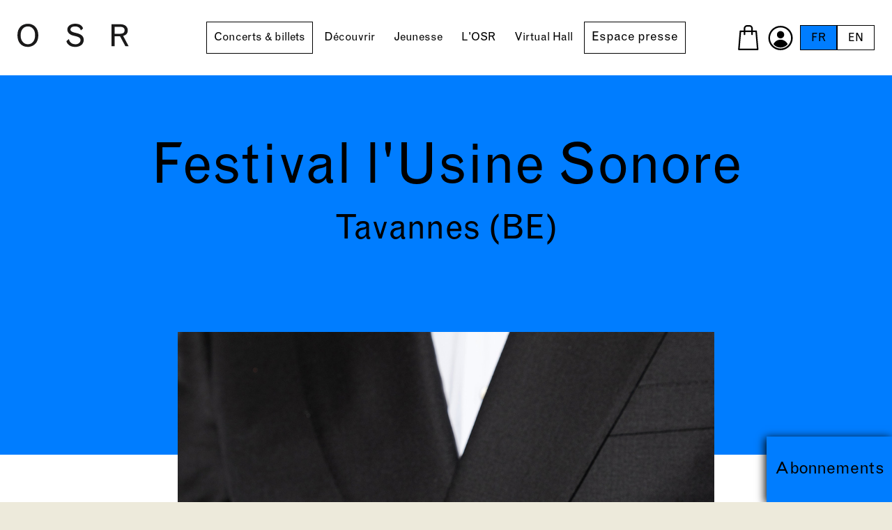

--- FILE ---
content_type: text/html; charset=utf-8
request_url: https://www.osr.ch/fr/concerts-billets/salles-de-concert/salle/salle/festival-lusine-sonore
body_size: 7334
content:
<!DOCTYPE html><html dir="ltr" lang="fr-FR"><head><meta charset="utf-8"><!-- This website is powered by TYPO3 - inspiring people to share! TYPO3 is a free open source Content Management Framework initially created by Kasper Skaarhoj and licensed under GNU/GPL. TYPO3 is copyright 1998-2026 of Kasper Skaarhoj. Extensions are copyright of their respective owners. Information and contribution at https://typo3.org/ --><title>Salles de concert | OSR - Orchestre de la Suisse Romande</title><meta http-equiv="x-ua-compatible" content="IE=edge"/><meta name="generator" content="TYPO3 CMS"/><meta name="description" content="Retrouvez les plus belles salles de concert où l'Orchestre de la Suisse Romande se produit tout au long de sa saison musicale. "/><meta name="viewport" content="width=device-width, initial-scale=1, minimum-scale=1"/><meta name="twitter:card" content="summary"/><meta name="apple-mobile-web-app-capable" content="yes"/><meta name="google" content="notranslate"/><meta name="facebook-domain-verification" content="qid5b5b71nk4f41uaq7hirqdeep4h2"/><link rel="stylesheet" type="text/css" href="/typo3temp/assets/compressed/merged-c121729b1c04fa87e5024c75a5bdb131-min.css?1765451448" media="all"><script src="/typo3temp/assets/compressed/merged-6dfb2f1067600a78594b7fd1711c468e.js?1765451448" async="async"></script><script type="application/ld+json">{"@context":"http:\/\/schema.org","@type":"Organization","description":"Fondation de l'Orchestre de la Suisse Romande","name":"Idéative","url":"https:\/\/www.osr.ch","address":{"@type":"PostalAddress","streetAddress":"Rue Bovy-Lysberg 2","addressLocality":"Genève","addressRegion":"GE","addressCountry":"Suisse","postalCode":"1204"},"logo":{"@type":"ImageObject","url":"https:\/\/www.osr.ch\/typo3conf\/ext\/osr_package\/Resources\/Public\/Images\/Seo\/og_image_250127.jpg","height":"630","width":"1200"},"contactPoint":{"@type":"ContactPoint","telephone":"+4122 807 00 00","contactType":"customer service"}}</script><link rel="shortcut icon" href="/typo3conf/ext/osr_package/Resources/Public/Favicons/favicon.ico" type="image/x-icon" ><link rel="icon" href="/typo3conf/ext/osr_package/Resources/Public/Favicons/favicon-32x32.png" sizes="32x32" type="image/png" ><link rel="icon" href="/typo3conf/ext/osr_package/Resources/Public/Favicons/favicon-16x16.png" sizes="16x16" type="image/png" ><link rel="mask-icon" href="/typo3conf/ext/osr_package/Resources/Public/Favicons/safari-pinned-tab.svg" color="#6be6b0" ><link rel="apple-touch-icon" href="/typo3conf/ext/osr_package/Resources/Public/Favicons/apple-touch-icon.png" sizes="180x180" ><link rel="icon" href="/typo3conf/ext/osr_package/Resources/Public/Favicons/android-chrome-192x192.png" sizes="192x192" type="image/png" ><link rel="icon" href="/typo3conf/ext/osr_package/Resources/Public/Favicons/android-chrome-512x512.png" sizes="512x512" type="image/png" ><link rel="icon" href="/typo3conf/ext/osr_package/Resources/Public/Favicons/favicon-16x16.png" sizes="16x16" type="image/png" ><link rel="icon" href="/typo3conf/ext/osr_package/Resources/Public/Favicons/favicon-32x32.png" sizes="32x32" type="image/png" ><link rel="manifest" href="?type=1552338877" ><meta name="msapplication-TileImage" content="/typo3conf/ext/osr_package/Resources/Public/Favicons/mstile-144x144.png"><meta name="msapplication-TileColor" content="#007DFF"><meta name="theme-color" content="#007DFF"><meta name="msapplication-config" content="?type=1552339777"><meta name="apple-mobile-web-app-title" content="OSR"><meta name="application-name" content="OSR"><!-- Xandr Universal Pixel - Initialization (include only once per page) --><script> !function(e,i){if(!e.pixie){var n=e.pixie=function(e,i,a){n.actionQueue.push({action:e,actionValue:i,params:a})};n.actionQueue=[];var a=i.createElement("script");a.async=!0,a.src="//acdn.adnxs.com/dmp/up/pixie.js";var t=i.getElementsByTagName("head")[0];t.insertBefore(a,t.firstChild)}}(window,document); pixie('init', '9ff82c08-baaf-478e-b557-bab26bf52075'); </script><!-- Xandr Universal Pixel - PageView Event --><script> pixie('event', 'PageView'); </script><noscript><img src="https://ib.adnxs.com/pixie?pi=9ff82c08-baaf-478e-b557-bab26bf52075&e=PageView&script=0" width="1" height="1" style="display:none"/></noscript><link rel="canonical" href="https://www.osr.ch/fr/concerts-billets/salles-de-concert/salle/salle/festival-lusine-sonore"/><link rel="alternate" hreflang="fr-FR" href="https://www.osr.ch/fr/concerts-billets/salles-de-concert/salle/salle/festival-lusine-sonore"/><link rel="alternate" hreflang="en-us" href="https://www.osr.ch/en/concerts-tickets/venues/hall/hall/festival-lusine-sonore"/><link rel="alternate" hreflang="x-default" href="https://www.osr.ch/fr/concerts-billets/salles-de-concert/salle/salle/festival-lusine-sonore"/><script>WebFontConfig={"custom":{"urls":["\/typo3conf\/ext\/bootstrap_package\/Resources\/Public\/Fonts\/bootstrappackageicon.min.css"],"families":["BootstrapPackageIcon"]},"timeout":1000};(function(d){var wf=d.createElement('script'),s=d.scripts[0];wf.src='/typo3conf/ext/bootstrap_package/Resources/Public/Contrib/webfontloader/webfontloader.js';wf.async=false;s.parentNode.insertBefore(wf,s);})(document);</script><!-- This site is optimized with the Yoast SEO for TYPO3 plugin - https://yoast.com/typo3-extensions-seo/ --><script type="application/ld+json">[{"@context":"https:\/\/www.schema.org","@type":"BreadcrumbList","itemListElement":[{"@type":"ListItem","position":1,"item":{"@id":"https:\/\/www.osr.ch\/fr\/","name":"Accueil"}},{"@type":"ListItem","position":2,"item":{"@id":"https:\/\/www.osr.ch\/fr\/concerts-billets","name":"Concerts & billets"}},{"@type":"ListItem","position":3,"item":{"@id":"https:\/\/www.osr.ch\/fr\/concerts-billets\/salles-de-concert","name":"Salles de concert"}},{"@type":"ListItem","position":4,"item":{"@id":"https:\/\/www.osr.ch\/fr\/concerts-billets\/salles-de-concert\/salle","name":"Salle"}}]}];</script></head><body id="p185" class="page-185 pagelevel-3 language-0 backendlayout-defaultnotitle layout-default"><script>dataLayer = [];</script><div id="top"></div><div class="body-bg"><a class="sr-only sr-only-focusable" href="#page-content"><span>Skip to main content</span></a><header id="page-header" class="bp-page-header navbar navbar-mainnavigation navbar-default navbar-has-image navbar-top "><a class="navbar-brand" href="/fr/"></a><div class="container-nav"><a class="burger-navbar-toggler" href="#"><div><span></span><span></span><span></span></div></a><nav id="mainnavigation"><div class="wrapper"><ul class="navbar-nav"><li class="nav-item active"><a href="/fr/concerts-billets/concerts" id="" class="nav-link" title="Concerts &amp; billets"><span class="nav-link-text">Concerts &amp; billets</span></a><ul class="sub"><li><a href="/fr/concerts-billets/concerts">Concerts</a></li><li><a href="/fr/concerts-billets/abonnements">Abonnements</a></li><li><a href="https://programme.osr.ch/">Programmes de concert</a></li><li><a href="/fr/concerts-billets/festivals/festival-osr-a-geneve-plage">Festivals</a></li><li><a href="/fr/concerts-billets/salles-de-concert">Salles de concert</a></li><li><a href="/fr/concerts-billets/tarifs">Tarifs</a></li><li><a href="/fr/concerts-billets/archives">Archives</a></li></ul></li><li class="nav-item"><a href="/fr/decouvrir/osr-live" id="" class="nav-link" title="Découvrir"><span class="nav-link-text">Découvrir</span></a><ul class="sub"><li><a href="/fr/decouvrir/osr-live">OSR Live</a></li><li><a href="/fr/decouvrir/artiste-en-residence">Artistes en résidence</a></li><li class="dropdown"><a href="/fr/decouvrir/artistes-invites/2025-26">Artistes invités</a><ul class="subsub"><li><a href="/fr/decouvrir/artistes-invites/2025-26">2025-26</a></li></ul></li><li><a href="/fr/decouvrir/galerie-photo">Galerie photo</a></li><li><a href="/fr/decouvrir/losr-cest-vous">L&#039;OSR c&#039;est vous!</a></li></ul></li><li class="nav-item"><a href="/fr/jeunesse/concerts-jeune-public" id="" class="nav-link" title="Jeunesse"><span class="nav-link-text">Jeunesse</span></a><ul class="sub"><li><a href="/fr/jeunesse/concerts-jeune-public">Concerts jeune public</a></li><li class="dropdown"><a href="/fr/jeunesse/activites-scolaires/toutes-les-activites-scolaires-2025-26">Activités scolaires</a><ul class="subsub"><li><a href="/fr/jeunesse/activites-scolaires/toutes-les-activites-scolaires-2025-26">toutes les activités scolaires 2025-26</a></li><li><a href="/fr/jeunesse/activites-scolaires/concerts-scolaires">concerts scolaires</a></li><li><a href="/fr/jeunesse/activites-scolaires/parcours-pedagogiques">parcours pédagogiques</a></li><li><a href="/fr/jeunesse/activites-scolaires/tournee-romandie">tournée romandie</a></li></ul></li><li><a href="/fr/jeunesse/ressources-pedagogiques">Ressources pédagogiques</a></li><li class="dropdown"><a href="/fr/jeunesse/familles-dinstruments">Familles d&#039;instruments</a><ul class="subsub"><li><a href="/fr/jeunesse/familles-dinstruments/les-cordes">les cordes</a></li><li><a href="/fr/jeunesse/familles-dinstruments/les-bois">les bois</a></li><li><a href="/fr/jeunesse/familles-dinstruments/les-cuivres">les cuivres</a></li><li><a href="/fr/jeunesse/familles-dinstruments/les-percussions">les percussions</a></li><li><a href="/fr/jeunesse/familles-dinstruments/aujourdhui-je-decouvre">aujourd&#039;hui je découvre</a></li></ul></li><li><a href="/fr/jeunesse/espace-ludique">Espace ludique</a></li></ul></li><li class="nav-item"><a href="/fr/losr/actualites" id="" class="nav-link" title="L&#039;OSR"><span class="nav-link-text">L&#039;OSR</span></a><ul class="sub"><li><a href="/fr/losr/actualites">Actualités</a></li><li><a href="/fr/losr/fondation">Fondation</a></li><li class="dropdown"><a href="/fr/losr/orchestre/histoire-de-losr">Orchestre</a><ul class="subsub"><li><a href="/fr/losr/orchestre/histoire-de-losr">Histoire de l&#039;OSR</a></li><li><a href="/fr/losr/orchestre/directeur-musical-et-artistique">Directeur musical et artistique</a></li><li><a href="/fr/losr/orchestre/cheffe-assistante">Cheffe assistante</a></li><li><a href="/fr/losr/orchestre/concours-et-auditions">Concours et auditions</a></li><li><a href="/fr/losr/orchestre/diploma-of-advanced-studies">Diploma of advanced studies</a></li></ul></li><li><a href="/fr/losr/musiciens">Musiciennes &amp; musiciens</a></li><li class="dropdown"><a href="/fr/losr/administration/administration">Administration</a><ul class="subsub"><li><a href="/fr/losr/administration/administration">Administration</a></li><li><a href="/fr/losr/administration/emploi">Emploi</a></li></ul></li><li><a href="/fr/losr/devenir-ami-de-losr/association-des-amis-de-losr">Devenir Ami de l&#039;OSR</a></li><li><a href="/fr/losr/soutien-et-partenaires/liste">Soutien et partenaires</a></li></ul></li><li class="nav-item"><a href="/fr/virtual-hall/virtual-hall" id="" class="nav-link" title="Virtual Hall"><span class="nav-link-text">Virtual Hall</span></a><ul class="sub"><li><a href="/fr/virtual-hall/virtual-hall">Virtual Hall</a></li><li><a href="/fr/virtual-hall/icologram">Icologram</a></li></ul></li><li class="nav-item"><a href="/fr/espace-presse/saison-2025-26" id="" class="nav-link" title="Espace presse"><span class="nav-link-text">Espace presse</span></a><ul class="sub"><li><a href="/fr/espace-presse/saison-2025-26">Saison 2025-26</a></li><li><a href="/fr/espace-presse/virtual-hallr">Virtual Hall®</a></li><li><a href="/fr/espace-presse/concerts-passes">Concerts passés</a></li><li><a href="/fr/espace-presse/hors-concerts">Hors concerts</a></li><li><a href="/fr/espace-presse/les-artistes">Les artistes</a></li></ul></li></ul><div id="mobile-bottom-menu-wrapper"></div></div></nav></div><div class="right-nav"><ul class="secondary"><li class="basket"><a href="https://osr.shop.secutix.com/content?lang=fr" target="_blank" rel="noopener"></a></li><li class="profile"><a href="https://osr.shop.secutix.com/account/login?lang=fr" target="_blank" rel="noopener"></a></li></ul><ul id="language_menu" class="lang"><li class="active "><a href="/fr/concerts-billets/salles-de-concert/salle/salle/festival-lusine-sonore" hreflang="fr-FR" title="Français"><span>FR</span></a></li><li class=" "><a href="/en/concerts-tickets/venues/hall/hall/festival-lusine-sonore" hreflang="en-us" title="English"><span>EN</span></a></li></ul></div></header><div id="page-content" class="bp-page-content main-section"><!--TYPO3SEARCH_begin--><div class="section section-default"><section class="frame frame-default frame-type-list bg-white frame-no-backgroundimage frame-space-before-none frame-space-after-none" id="c315"><div class="container-fluid"><div class="tx-osr-package"><div id="locationDisplay"><section class="pageDetailTitle text-center pt-0"><div class="row bg-pink justify-content-center"><div class="container"><div class="row"><div class="col-12"><div class="text-center"><div class="border-bottom"><h1 class="location-title">Festival l&#039;Usine Sonore</h1><p class="sub h2">Tavannes (BE)</p></div></div></div></div></div></div></section><section class="pt-0"><div class="container bg-before"><div class="border-bottom"><div class="row"><div class="col-12 col-lg-8 offset-lg-2"><img class="img-fluid mb40" alt="Festival l'Usine Sonore" src="/typo3conf/ext/osr_package/Resources/Public/Images/bgs/no-image.jpg" width="1080" height="1080"/></div><div class="col-12 col-lg-8 offset-lg-2 text-center"><address>Place de la Gare, 2710 Tavannes</address><address></address></div></div></div></div></section><section class="bg-beige"><div class="container"><div class="border-bottom"><h3 class=""> Comment venir ? </h3><div class="map-wrapper"><div class="map d-print-none googlemaps-canvas" id="map_id" style="height: 42em" data-zoom="17"></div><div class="d-none map-markers"><div class="map-marker" data-lat="47.2197266" data-lng="7.2010821"></div></div></div><div class="row"><div class="col-sm-6"><h4 class="mb10"> Arrêt bus/tram </h4><p class="h5 sub text-center" style="opacity: 0.8">Train : Tavannes, Gare | Bus 41, M31, N21 : arrêt Tavannes, Gare</p></div><div class="col-sm-6"><h4 class="mb10"> Parking public </h4><p class="h5 sub text-center">P+Rail : Place de la Gare</p></div></div></div></div></section><section class="bg-pink"><div class="container"><h3> Informations pratiques </h3><div class="border-bottom text-center"><div class="row"><div class="col-sm-8 offset-sm-2"><p>informations supplémentaire sur le Festival :&nbsp;<a href="mailto:info@usinesonore.ch">info@usinesonore.ch</a></p></div></div></div></div></section><section class="pb80"><h3> Programme </h3><div class="row"><div class="col-sm-6 offset-sm-3"><p class="h3 sub"> Retrouvez le programme et les abonnements liés à ce lieu </p></div><div class="col-12 btns mt70"><div class="row"><div class="col-12 col-md-6"><a class="btn" href="/fr/concerts-billets/concerts/filters/salle/festival-lusine-sonore"> Programme </a></div><div class="col-12 col-md-6"><a href="/fr/concerts-billets/abonnements" class="btn"> Abonnements </a></div></div></div></div></section></div></div></div></section><section class="frame frame-default frame-type-gridelements_pi1 frame-no-backgroundimage frame-space-before-none frame-space-after-none" id="c608"><div class="container-fluid"><div><div class="grid-2cols row"><div class="col-lg-6"><div class="frame frame-default frame-type-list bg-white frame-no-backgroundimage frame-space-before-none frame-space-after-none" id="c607"><div class="fluid-wrapper"><h3>Prochain concert</h3><div class="rep-status-btn-data-labels d-none" data-label-date-from="Dès le %s" data-label-date-on="Le %s" data-label-past="Passé" data-label-status-1="Réserver" data-label-status-2="Complet" data-label-status-3="Annulé" data-label-status-4="Indisponible" data-label-status-5="Streaming" data-label-status-6="Reporté" data-label-status-7="Abonnement" data-label-status-8="Liste d&#039;attente" data-subscription-link="/fr/concerts-billets/abonnements"></div><a class="ttn" href="/fr/concerts-billets/concerts/evenement?tx_osrpackage_event%5Baction%5D=show&amp;tx_osrpackage_event%5Bcontroller%5D=Event&amp;cHash=009ec731a2432eeaadbb415db797d53f"><h4></h4></a><div class="row concert"><div class="col-md-6 concert-left"><div><a class="ttn" href="/fr/concerts-billets/concerts/evenement?tx_osrpackage_event%5Baction%5D=show&amp;tx_osrpackage_event%5Bcontroller%5D=Event&amp;cHash=009ec731a2432eeaadbb415db797d53f"><img class="no-print img-fluid d-none d-md-block" src="/typo3conf/ext/osr_package/Resources/Public/Images/tmp/romeo-juliette2.jpg" width="600" height="931" alt=""/></a><br class="d-none d-md-inline"/><div class="btns mt-3 mt-md-0"><div id="rep-status-btn-" data-rep-uid="" class="rep-status-btn-container"><button class="btn cancelled disabled" disabled> ... </button></div><a class="btn no-print mb-0" href="/fr/concerts-billets/concerts/evenement?tx_osrpackage_event%5Baction%5D=show&amp;tx_osrpackage_event%5Bcontroller%5D=Event&amp;cHash=009ec731a2432eeaadbb415db797d53f"> Détails </a></div></div></div><div class="col-md-6 concert-right"><a class="ttn" href="/fr/concerts-billets/concerts/evenement?tx_osrpackage_event%5Baction%5D=show&amp;tx_osrpackage_event%5Bcontroller%5D=Event&amp;cHash=009ec731a2432eeaadbb415db797d53f"><p class="small mb0"></p><p class="date"></p><p class="small"> — </p></a></div></div></div></div></div><div class="col-lg-6"><div class="frame frame-default frame-type-list bg-beige frame-no-backgroundimage frame-space-before-none frame-space-after-none" id="c606"><div class="fluid-wrapper"><h3></h3><div class="container"><div class="tabs-wrapper"><ul class="tabs-nav"><li><a href="#view-list">Liste</a></li><li><a href="#view-calendar">Calendrier</a></li></ul><div class="tabs-content"><div class="tab-content calendar-list" id="view-list"><ul></ul></div><div class="tab-content text-center" id="view-calendar"><div id="id_calendar" class="calendar"><div class="calendar__header"><div class="calendar__row"><div class="month-nav cell prev"></div><div class="month-name"></div><div class="month-nav cell next"></div></div><div class="calendar__row days"></div></div><div class="calendar__body"></div></div></div></div></div><div class="text-center"><a class="btn" href="/fr/concerts-billets/concerts">Le programme </a></div></div></div></div></div></div></div></div></section></div><div class="abo"><a href="/fr/concerts-billets/abonnements"> Abonnements </a></div><!--TYPO3SEARCH_end--></div><footer id="page-footer" class="bp-page-footer"><section class="bg-pink text-center"><div class="container"><div class="row"><div class="col-xxl-6 offset-xxl-3"><h3>Newsletter</h3><p class="h2 sub">Une boîte qui résonne de bons plans?</p><p>Inscrivez-vous à la newsletter de l’OSR pour recevoir régulièrement les dernières informations et les bons plans proposés par l’OSR, pour ne rien rater de votre orchestre préféré!</p><div id="stx-newsletter"></div><script src="https://OSR.widgets.secutix.com/stx-widgets/Newsletter/v1/Newsletter.js"></script><script> STX.config({apiKey:"22b57371-f7f2-46af-ba15-19bfb2013f4a", hostname:"osr.shop.secutix.com"}); STX.widgets.Newsletter.render({ props:{ activeFields: ['firstName', 'lastName'], criteriaFields: [ { criterionIdCode: 'NEWSLET', defaultValue: [true] } ], authorizationFields: [ { authorizationCode: 'EMAIL', defaultValue: true } ] }, locale: "fr", root:"#stx-newsletter" }); </script></div></div></div></section><section class="bg-yellow partners"><div class="container-fluid"><div class="partners-row"><div id="logosMecenes" class="partners"><div><p class="sub h5">Grands<br>mécènes</p><div class="logo"><img src="/fileadmin/Partenaires/Logos/OSR_AMIS_Black.svg" width="70" height="60" alt=""/></div></div><div class="logo"><img src="/fileadmin/Partenaires/Logos/Loterie_Romande_black.svg" width="115" height="40" alt=""/></div><div class="logo partner-13"><img src="/fileadmin/Partenaires/Logos/GrandMecene_Alpha_Logo_noir_FR.svg" width="240" height="39" alt=""/></div><div class="logo"><img src="/fileadmin/Partenaires/Logos/Fondation_Minkoff_Black.svg" width="140" height="65" alt=""/></div><div class="logo"><img src="/fileadmin/Partenaires/Logos/CARIS_LOGO_Black.svg" width="100" height="80" alt=""/></div><div class="logo"><img src="/fileadmin/Partenaires/Logos/Fondation_Famille_Sandoz_Black.svg" width="350" height="59" alt=""/></div><div class="logo"><img src="/fileadmin/Partenaires/Logos/FONDATION_LEENARDS_Black.svg" width="143" height="80" alt=""/></div><div class="logo"><img src="/fileadmin/Partenaires/Logos/Fondation_Bru_Black.svg" width="80" height="75" alt=""/></div></div></div><div class="partners-row"><div id="logosSaison" class="partners"><div><p class="sub h5">Partenaire<br>de saison</p><div class="logo partner-4"><img src="/fileadmin/Partenaires/Logos/SIG_Black.svg" width="60" height="60" alt=""/></div></div></div><div id="logosDiffusion" class="partners"><div><p class="sub h5">Partenaire<br>de diffusion</p><div class="logo partner-14"><img src="/fileadmin/Partenaires/Logos/RTS_Radio_Television_Suisse_Black.svg" width="90" height="60" alt=""/></div></div></div><div id="logosInstitutional" class="partners"><div><p class="sub h5">Partenaire<br>institutionnel</p><div class="logo partner-15"><img src="/fileadmin/Partenaires/Logos/JTI_Black_01.svg" width="85" height="60" alt=""/></div></div></div><div id="logosAutorites" class="partners"><div><p class="sub h5">Autorités<br>subventionnantes</p><div class="logo"><img src="/fileadmin/Partenaires/Logos/Canton_de_Geneve_Black.svg" width="77" height="60" alt=""/></div></div><div class="logo"><img src="/fileadmin/Partenaires/Logos/Ville_de_Geneve_Black.svg" width="198" height="40" alt=""/></div><div class="logo"><img src="/fileadmin/Partenaires/Logos/Canton_de_Vaud_Black.svg" width="120" height="40" alt=""/></div></div></div></div></section><section class="bg-white txt-black footer"><div class="container"><div class="row"><div class="col-md-6 mb-mobile"><div class="openings"><p class="h2 sub mb-2">Horaires</p><p> lundi – vendredi</br>10h00 – 12h30 et 13h30 – 18h00 </p></div><p class="h2 sub mb-2">Suivez-nous</p><ul class="social"><li class="sociallinks-item sociallinks-item-facebook order-1" title="Facebook"><a class="sociallinks-link sociallinks-link-facebook" href="https://www.facebook.com/orchestredelasuisseromande/" rel="noopener" target="_blank"><img src="/typo3conf/ext/osr_package/Resources/Public/Images/Icons/facebook-yellow.svg" width="54" height="54" alt=""/></a></li><li class="sociallinks-item sociallinks-item-instagram order-2" title="Instagram"><a class="sociallinks-link sociallinks-link-instagram" href="https://www.instagram.com/osrorchestre" rel="noopener" target="_blank"><img src="/typo3conf/ext/osr_package/Resources/Public/Images/Icons/instagram-yellow.svg" width="54" height="54" alt=""/></a></li><li class="sociallinks-item sociallinks-item-youtube order-4" title="YouTube"><a class="sociallinks-link sociallinks-link-youtube" href="https://www.youtube.com/OSR1918" rel="noopener" target="_blank"><img src="/typo3conf/ext/osr_package/Resources/Public/Images/Icons/youtube-yellow.svg" width="54" height="54" alt=""/></a></li><li class="sociallinks-item sociallinks-item-tiktok order-3" title="Tiktok"><a class="sociallinks-link sociallinks-link-tiktok" href="https://www.tiktok.com/@osrorchestre" rel="noopener" target="_blank"><img src="/typo3conf/ext/osr_package/Resources/Public/Images/Icons/tiktok-yellow.svg" width="54" height="54" alt=""/></a></li><li class="sociallinks-item sociallinks-item-spotify order-5" title="Spotify"><a class="sociallinks-link sociallinks-link-spotify" href="https://open.spotify.com/intl-fr/artist/4NzLn7UyhvBlgzhF7WwMM1?si=mc9jJwDdQMWTRau7vaISGA" rel="noopener" target="_blank"><img src="/typo3conf/ext/osr_package/Resources/Public/Images/Icons/spotify-yellow.svg" width="54" height="54" alt=""/></a></li><li class="sociallinks-item sociallinks-item-applemusic order-6" title="Apple Music"><a class="sociallinks-link sociallinks-link-applemusic" href="https://music.apple.com/ch/artist/orchestre-de-la-suisse-romande/4330305" rel="noopener" target="_blank"><img src="/typo3conf/ext/osr_package/Resources/Public/Images/Icons/applemusic-yellow.svg" width="54" height="54" alt=""/></a></li></ul></div><div class="col-md-6 contact"><p><strong>Courrier</strong><br> Rue Bovy-Lysberg 2<br> 1204 Genève</p><p><strong>Téléphone</strong><br> +41 (0) 22 807 00 00</p><p><strong>Email</strong><br><a href="mailto:info@osr.ch">info@osr.ch</a></p><p><strong>Crédits photographiques</strong><br> © Federal Studio / Enrique Pardo / Niels Ackermann</p><p><strong>Partenaires</strong><br> L’OSR bénéficie du soutien de la Ville de Genève, de la République et canton de Genève et du canton de Vaud</p></div></div><div class="credits"><p> Webdesign by <a href="https://www.neoneo.ch/" target="_blank" rel="noopener noreferrer">neoneo.ch</a><br/><a href="/fr/politique-de-confidentialite">Politique de confidentialité</a><br/></p></div></div></section></footer><a class="scroll-top" title="Scroll to top" href="#top"><span class="scroll-top-icon"></span></a></div><script> if(typeof dataLayer == 'undefined'){ dataLayer = []; } </script><noscript><iframe src="//www.googletagmanager.com/ns.html?id=GTM-WWBK9ZB" height="0" width="0" style="display:none;visibility:hidden"></iframe></noscript><script> dataLayer.push({'tx_idgtm_dataLayerVersion': '0'}); (function(w,d,s,l,i){w[l]=w[l]||[];w[l].push({'gtm.start': new Date().getTime(),event:'gtm.js'});var f=d.getElementsByTagName(s)[0], j=d.createElement(s),dl=l!='dataLayer'?'&l='+l:'';j.async=true;j.src= '//www.googletagmanager.com/gtm.js?id='+i+dl;f.parentNode.insertBefore(j,f); })(window,document,'script','dataLayer','GTM-WWBK9ZB'); </script><script src="/typo3conf/ext/osr_package/Resources/Public/JavaScript/Dist/vendor.min.js?1610716608"></script><script src="/typo3temp/assets/compressed/merged-082672e59654c5b7746460f840eb6316.js?1765451448"></script><script src="https://maps.googleapis.com/maps/api/js?v=3.exp&amp;loading=async&amp;key=AIzaSyDyfOm9C1VWenv9vP65uSYwQ5ctVZm6j14&amp;callback=initMaps"></script></body></html>

--- FILE ---
content_type: text/html; charset=UTF-8
request_url: https://www.osr.ch/fr/?type=1597241552
body_size: 1844
content:
[{"year":2026,"months":[{"month":1,"days":[{"day":29,"events":[{"name":"Acad\u00e9mie d'orchestre","locationDate":"19h30 - Victoria Hall","director":"Jonathan Nott","authors":"Ottorino Respighi  | Maurice Ravel","status":1,"statusMsg":"","url":"\/fr\/concerts-billets\/concerts\/evenement\/concert\/concert-hem"}]}]},{"month":2,"days":[{"day":4,"events":[{"name":"\u00c9clat romantique","locationDate":"19h30 - Victoria Hall","director":"Daniele Gatti","authors":"Felix Mendelssohn | Camille Saint-Sa\u00ebns | Ludwig van Beethoven","status":8,"statusMsg":"","url":"\/fr\/concerts-billets\/concerts\/evenement\/concert\/gabetta-gatti"}]},{"day":5,"events":[{"name":"L\u2019Italienne \u00e0 Alger","locationDate":"19h30 - B\u00e2timent des Forces Motrices","director":"Michele Spotti","authors":"23, 28 et 30 janvier, 3 et 5 f\u00e9vrier 2026 \u2013 19h30 | 25 janvier et 1 f\u00e9vrier 2026 \u2013 15h","status":1,"statusMsg":"Informations et r\u00e9servations sur gtg.ch","url":"\/fr\/concerts-billets\/concerts\/evenement\/concert\/italienne-a-alger-gtg"},{"name":"\u00c9clat romantique","locationDate":"19h30 - Th\u00e9\u00e2tre \u00c9quilibre","director":"Daniele Gatti","authors":"Felix Mendelssohn | Camille Saint-Sa\u00ebns | Ludwig van Beethoven","status":1,"statusMsg":"","url":"\/fr\/concerts-billets\/concerts\/evenement\/concert\/gabetta-gatti"}]},{"day":11,"events":[{"name":"Pom pom pom pom","locationDate":"19h30 - Victoria Hall","director":"Eun Sun Kim","authors":"Felix Mendelssohn | Frank Martin | Ludwig van Beethoven","status":1,"statusMsg":"","url":"\/fr\/concerts-billets\/concerts\/evenement\/concert\/pom"}]},{"day":12,"events":[{"name":"Pom pom pom pom","locationDate":"20h15 - Th\u00e9\u00e2tre de Beaulieu","director":"Eun Sun Kim","authors":"Felix Mendelssohn | Frank Martin | Ludwig van Beethoven","status":8,"statusMsg":"","url":"\/fr\/concerts-billets\/concerts\/evenement\/concert\/pom"}]},{"day":14,"events":[{"name":"Doudou-Concerts 2","locationDate":"09h00 - Salle Point Favre","director":"","authors":"De 6 mois \u00e0 3 ans | Ouverture de la billetterie le mardi 10 f\u00e9vrier \u00e0 13h00","status":1,"statusMsg":"","url":"\/fr\/concerts-billets\/concerts\/evenement\/concert\/doudou-concerts-2"},{"name":"Doudou-Concerts 2","locationDate":"10h00 - Salle Point Favre","director":"","authors":"De 6 mois \u00e0 3 ans | Ouverture de la billetterie le mardi 10 f\u00e9vrier \u00e0 13h00","status":1,"statusMsg":"","url":"\/fr\/concerts-billets\/concerts\/evenement\/concert\/doudou-concerts-2"},{"name":"Leo, Voyage au Pesant-Pays","locationDate":"11h00 - Salle Point Favre","director":"","authors":"Concert recommand\u00e9 aux enfants \u00e0 partir de 4 ans","status":1,"statusMsg":"","url":"\/fr\/concerts-billets\/concerts\/evenement\/concert\/leo"},{"name":"Leo, Voyage au Pesant-Pays","locationDate":"15h30 - Salle Point Favre","director":"","authors":"Concert recommand\u00e9 aux enfants \u00e0 partir de 4 ans","status":1,"statusMsg":"","url":"\/fr\/concerts-billets\/concerts\/evenement\/concert\/leo"}]},{"day":15,"events":[{"name":"Doudou-Concerts 2","locationDate":"09h00 - Salle Point Favre","director":"","authors":"De 6 mois \u00e0 3 ans | Ouverture de la billetterie le mardi 10 f\u00e9vrier \u00e0 13h00","status":1,"statusMsg":"","url":"\/fr\/concerts-billets\/concerts\/evenement\/concert\/doudou-concerts-2"},{"name":"Doudou-Concerts 2","locationDate":"10h00 - Salle Point Favre","director":"","authors":"De 6 mois \u00e0 3 ans | Ouverture de la billetterie le mardi 10 f\u00e9vrier \u00e0 13h00","status":1,"statusMsg":"","url":"\/fr\/concerts-billets\/concerts\/evenement\/concert\/doudou-concerts-2"},{"name":"Leo, Voyage au Pesant-Pays","locationDate":"11h00 - Salle Point Favre","director":"","authors":"Concert recommand\u00e9 aux enfants \u00e0 partir de 4 ans","status":1,"statusMsg":"","url":"\/fr\/concerts-billets\/concerts\/evenement\/concert\/leo"},{"name":"Leo, Voyage au Pesant-Pays","locationDate":"15h30 - Salle Point Favre","director":"","authors":"Concert recommand\u00e9 aux enfants \u00e0 partir de 4 ans","status":2,"statusMsg":"","url":"\/fr\/concerts-billets\/concerts\/evenement\/concert\/leo"}]},{"day":17,"events":[{"name":"MozzzArt","locationDate":"19h00 - Victoria Hall","director":"Zofia Kiniorska","authors":"\u0152uvres de Wolfgang Amadeus Mozart et Jacques Ibert","status":1,"statusMsg":"","url":"\/fr\/concerts-billets\/concerts\/evenement\/concert\/mozzzart"}]}]},{"month":3,"days":[{"day":4,"events":[{"name":"Images","locationDate":"19h30 - Victoria Hall","director":"Jonathan Nott","authors":"Claude Debussy | Johannes Brahms","status":8,"statusMsg":"","url":"\/fr\/concerts-billets\/concerts\/evenement\/concert\/images"}]},{"day":5,"events":[{"name":"Images","locationDate":"19h30 - Victoria Hall","director":"Jonathan Nott","authors":"Claude Debussy | Johannes Brahms","status":8,"statusMsg":"","url":"\/fr\/concerts-billets\/concerts\/evenement\/concert\/images"}]},{"day":8,"events":[{"name":"Grazyna Bacewicz","locationDate":"11h00 - Conservatoire de musique de Gen\u00e8ve","director":"Alexandre Emard","authors":"Grazyna Bacewicz\u00a0","status":1,"statusMsg":"","url":"\/fr\/concerts-billets\/concerts\/evenement\/concert\/grazyna-bacewicz"}]},{"day":12,"events":[{"name":"Escales","locationDate":"20h15 - Th\u00e9\u00e2tre de Beaulieu","director":"Jonathan Nott","authors":"Jacques Ibert | Arthur Honegger | Johannes Brahms","status":8,"statusMsg":"","url":"\/fr\/concerts-billets\/concerts\/evenement\/concert\/escales"}]},{"day":14,"events":[{"name":"Vienne","locationDate":"19h30 - Wiener Konzerthaus","director":"Jonathan Nott","authors":"Claude Debussy | Johannes Brahms","status":1,"statusMsg":"","url":"\/fr\/concerts-billets\/concerts\/evenement\/concert\/vienne2026"}]},{"day":16,"events":[{"name":"Munich","locationDate":"20h00 - Isarphilharmonie","director":"Jonathan Nott","authors":"Claude Debussy | Johannes Brahms","status":1,"statusMsg":"","url":"\/fr\/concerts-billets\/concerts\/evenement\/concert\/munich2026"}]},{"day":18,"events":[{"name":"Berlin","locationDate":"20h00 - Philharmonie de Berlin","director":"Jonathan Nott","authors":"Johannes Brahms | Claude Debussy","status":1,"statusMsg":"","url":"\/fr\/concerts-billets\/concerts\/evenement\/concert\/berlin2026"}]},{"day":20,"events":[{"name":"Copenhague","locationDate":"19h30 - DR Koncerthuset","director":"Jonathan Nott","authors":"Johannes Brahms | Jacques Ibert | Maurice Ravel","status":1,"statusMsg":"","url":"\/fr\/concerts-billets\/concerts\/evenement\/concert\/copenhague2026"}]},{"day":22,"events":[{"name":"Francfort","locationDate":"20h00 - Alte Oper","director":"Jonathan Nott","authors":"Claude Debussy | Johannes Brahms","status":1,"statusMsg":"","url":"\/fr\/concerts-billets\/concerts\/evenement\/concert\/francfort2026"}]},{"day":24,"events":[{"name":"Hambourg","locationDate":"20h00 - ElbPhilharmonie","director":"Jonathan Nott","authors":"Claude Debussy | Johannes Brahms","status":1,"statusMsg":"","url":"\/fr\/concerts-billets\/concerts\/evenement\/concert\/hambourg2026"}]},{"day":26,"events":[{"name":"Paris","locationDate":"20h00 - Philharmonie de Paris","director":"Jonathan Nott","authors":"Jacques Ibert | Arthur Honegger | Johannes Brahms","status":1,"statusMsg":"","url":"\/fr\/concerts-billets\/concerts\/evenement\/concert\/paris2026"}]}]},{"month":4,"days":[{"day":1,"events":[{"name":"Requiem allemand","locationDate":"19h30 - Victoria Hall","director":"Neeme J\u00e4rvi","authors":"Johannes Brahms","status":8,"statusMsg":"","url":"\/fr\/concerts-billets\/concerts\/evenement\/concert\/requiem-allemand"}]},{"day":2,"events":[{"name":"Requiem allemand","locationDate":"19h30 - Victoria Hall","director":"Neeme J\u00e4rvi","authors":"Johannes Brahms","status":1,"statusMsg":"","url":"\/fr\/concerts-billets\/concerts\/evenement\/concert\/requiem-allemand"}]},{"day":23,"events":[{"name":"Madame Butterfly","locationDate":"19h30 - B\u00e2timent des Forces Motrices","director":"Antonino Fogliani","authors":"23, 25, 28 et 30 avril, 2 mai 2026 \u2013 19h30 | 26 avril et 3 mai 2026 \u2013 15h | 29 avril 2026 \u2013 20h","status":1,"statusMsg":"Informations et r\u00e9servations sur gtg.ch","url":"\/fr\/concerts-billets\/concerts\/evenement\/concert\/madama-butterfly-gtg"}]},{"day":26,"events":[{"name":"Fanny Mendelssohn","locationDate":"11h00 - Conservatoire de musique de Gen\u00e8ve","director":"Sidonie Bougamont","authors":"Fanny Mendelssohn","status":1,"statusMsg":"","url":"\/fr\/concerts-billets\/concerts\/evenement\/concert\/fanny-mendelssohn"}]}]},{"month":5,"days":[{"day":3,"events":[{"name":"Madame Butterfly","locationDate":"15h00 - B\u00e2timent des Forces Motrices","director":"Antonino Fogliani","authors":"23, 25, 28 et 30 avril, 2 mai 2026 \u2013 19h30 | 26 avril et 3 mai 2026 \u2013 15h | 29 avril 2026 \u2013 20h","status":1,"statusMsg":"Informations et r\u00e9servations sur gtg.ch","url":"\/fr\/concerts-billets\/concerts\/evenement\/concert\/madama-butterfly-gtg"}]},{"day":9,"events":[{"name":"La Fabrique \u00e0 sons","locationDate":"11h00 - Espace culturel de Genthod","director":"","authors":"Ouverture de la billetterie le lundi 20 avril 2026 \u00e0 13h00 | Concert recommand\u00e9 aux enfants \u00e0 partir de 4 ans","status":1,"statusMsg":"","url":"\/fr\/concerts-billets\/concerts\/evenement\/concert\/la-fabrique-a-sons-1"},{"name":"The Sound Factory","locationDate":"15h30 - Espace culturel de Genthod","director":"","authors":"Ticket office opens on Monday 20 april at 1.00 p.m. | Concert recommended for children aged 4+. | Concert narrated in English","status":1,"statusMsg":"","url":"\/fr\/concerts-billets\/concerts\/evenement\/concert\/the-sound-factory-1"}]},{"day":10,"events":[{"name":"La Fabrique \u00e0 sons","locationDate":"11h00 - Espace culturel de Genthod","director":"","authors":"Ouverture de la billetterie le lundi 20 avril 2026 \u00e0 13h00 | Concert recommand\u00e9 aux enfants \u00e0 partir de 4 ans","status":1,"statusMsg":"","url":"\/fr\/concerts-billets\/concerts\/evenement\/concert\/la-fabrique-a-sons-1"},{"name":"La Fabrique \u00e0 sons","locationDate":"15h30 - Espace culturel de Genthod","director":"","authors":"Ouverture de la billetterie le lundi 20 avril 2026 \u00e0 13h00 | Concert recommand\u00e9 aux enfants \u00e0 partir de 4 ans","status":1,"statusMsg":"","url":"\/fr\/concerts-billets\/concerts\/evenement\/concert\/la-fabrique-a-sons-1"}]},{"day":20,"events":[{"name":"\u00c9l\u00e9ments","locationDate":"19h30 - Victoria Hall","director":"Mirga Gra\u017einyte-Tyla","authors":"Frank Martin | Fr\u00e9d\u00e9ric Chopin | Claude Debussy | Maurice Ravel","status":1,"statusMsg":"","url":"\/fr\/concerts-billets\/concerts\/evenement\/concert\/elements-2026"}]},{"day":21,"events":[{"name":"\u00c9l\u00e9ments","locationDate":"20h15 - Th\u00e9\u00e2tre de Beaulieu","director":"Mirga Gra\u017einyte-Tyla","authors":"Frank Martin | Fr\u00e9d\u00e9ric Chopin | Claude Debussy | Maurice Ravel","status":8,"statusMsg":"","url":"\/fr\/concerts-billets\/concerts\/evenement\/concert\/elements-2026"}]},{"day":22,"events":[{"name":"\u00c9l\u00e9ments","locationDate":"19h30 - KKL","director":"Mirga Gra\u017einyte-Tyla","authors":"Frank Martin | Fr\u00e9d\u00e9ric Chopin | Claude Debussy | Maurice Ravel","status":1,"statusMsg":"","url":"\/fr\/concerts-billets\/concerts\/evenement\/concert\/elements-2026"}]},{"day":29,"events":[{"name":"Les Lumi\u00e8res de la ville","locationDate":"19h00 - Victoria Hall","director":"Philippe B\u00e9ran","authors":"Cin\u00e9-concert | Charlie Chaplin","status":1,"statusMsg":"","url":"\/fr\/concerts-billets\/concerts\/evenement\/concert\/chaplin-2026"}]},{"day":30,"events":[{"name":"Les Lumi\u00e8res de la ville","locationDate":"11h00 - Victoria Hall","director":"Philippe B\u00e9ran","authors":"Cin\u00e9-concert | Charlie Chaplin","status":2,"statusMsg":"","url":"\/fr\/concerts-billets\/concerts\/evenement\/concert\/chaplin-2026"}]}]},{"month":6,"days":[{"day":3,"events":[{"name":"Sans voix !","locationDate":"19h30 - Victoria Hall","director":"Daniel Harding","authors":"J\u00f6rg Widmann\u00a0 | Richard Wagner","status":1,"statusMsg":"","url":"\/fr\/concerts-billets\/concerts\/evenement\/concert\/sans-voix"}]},{"day":4,"events":[{"name":"Sans voix !","locationDate":"19h30 - Victoria Hall","director":"Daniel Harding","authors":"J\u00f6rg Widmann\u00a0 | Richard Wagner","status":1,"statusMsg":"","url":"\/fr\/concerts-billets\/concerts\/evenement\/concert\/sans-voix"}]},{"day":18,"events":[{"name":"200 Motels","locationDate":"20h00 - B\u00e2timent des Forces Motrices","director":"Titus Engel","authors":"18 et 20 juin 2026 \u2013 20h | 21 et 28 juin 2026 \u2013 15h | 23 et 25 juin 2026 \u2013 19h","status":1,"statusMsg":"Informations et r\u00e9servations sur gtg.ch","url":"\/fr\/concerts-billets\/concerts\/evenement\/concert\/200-motels-gtg"}]},{"day":28,"events":[{"name":"200 Motels","locationDate":"15h00 - B\u00e2timent des Forces Motrices","director":"Titus Engel","authors":"18 et 20 juin 2026 \u2013 20h | 21 et 28 juin 2026 \u2013 15h | 23 et 25 juin 2026 \u2013 19h","status":1,"statusMsg":"Informations et r\u00e9servations sur gtg.ch","url":"\/fr\/concerts-billets\/concerts\/evenement\/concert\/200-motels-gtg"}]}]},{"month":7,"days":[]},{"month":8,"days":[]},{"month":9,"days":[]},{"month":10,"days":[]},{"month":11,"days":[]},{"month":12,"days":[]}]}]

--- FILE ---
content_type: image/svg+xml
request_url: https://www.osr.ch/fileadmin/Partenaires/Logos/FONDATION_LEENARDS_Black.svg
body_size: 783
content:
<?xml version="1.0" encoding="UTF-8"?>
<svg xmlns="http://www.w3.org/2000/svg" version="1.1" viewBox="0 0 360 201">
  <g>
    <g id="Calque_1">
      <g>
        <rect x="171" y="35.8" width="11.5" height="63.1"></rect>
        <rect x="141.5" y="35.8" width="11.5" height="63.1"></rect>
        <rect x="201" y="35.8" width="11.5" height="63.1"></rect>
        <path d="M359.6,181c-.8-3.6-3.5-6.2-7.8-6.2s-7.7,2.8-7.7,7.1c0,7.1,10.9,7.2,10.9,12s-1.3,3-3,3-3.3-1-3.8-4.2l-4.8,1c1.3,5,4.4,7.2,8.4,7.2s8.1-2.9,8.1-7.3c0-8-10.8-8.3-10.8-12.1s.9-2.8,2.7-2.8,2.8,1,3.6,3.4l4.2-1.2ZM321,179.5h1.7c3,0,4.2,1.5,4.2,5.1v6.8c0,3.8-1.5,5.1-4.2,5.1h-1.7v-17ZM316.1,200.7h6.8c5.6,0,8.7-2.4,8.8-8.8v-7.8c-.2-6.4-3.4-8.8-8.8-8.8h-6.8v25.5ZM291.7,179.2h2.6c2.2,0,3.5,1,3.5,3.5s-1.3,3.5-3.5,3.5h-2.6v-7ZM303.4,200.7l-4.8-11.4c2.7-1,3.8-3.4,3.8-6.5,0-4.8-2.8-7.7-8.6-7.7h-7.1v25.5h4.9v-10.2h2.3l4.2,10.4h5.2ZM260.4,200.7l1.4-5.4h6.8l1.3,5.4h4.7l-6.2-25.5h-6.3l-6.3,25.5h4.7ZM265,180.7h0l2.4,10.4h-4.9l2.4-10.4ZM231.7,200.7l1.4-5.4h6.8l1.3,5.4h4.7l-6.2-25.5h-6.3l-6.3,25.5h4.7ZM236.4,180.7h0l2.4,10.4h-4.9l2.4-10.4ZM202.2,200.7v-16.4h.1l7.4,16.4h4.7v-25.5h-4.4v15.1h-.1l-6.8-15.1h-5.4v25.5h4.4ZM183.8,200.7v-4.3h-8.8v-6.8h6.5v-4.3h-6.5v-5.8h8.5v-4.3h-13.4v25.5h13.7ZM156.2,200.7v-4.3h-8.8v-6.8h6.5v-4.3h-6.5v-5.8h8.5v-4.3h-13.4v25.5h13.7ZM130,200.7v-4.3h-7.8v-21.2h-4.9v25.5h12.7Z"></path>
        <path d="M223.9,164.5v-16.4h.1l7.4,16.4h4.7v-25.5h-4.4v15.1h-.1l-6.8-15.1h-5.4v25.5h4.4ZM194.6,146.4c0-2.8,1.3-3.6,3.1-3.6s3.1.8,3.1,3.6v10.4c0,2.8-1.3,3.6-3.1,3.6s-3.1-.8-3.1-3.6v-10.4ZM189.7,156.2c0,6.3,3.4,8.5,8,8.5s8-2.2,8-8.5v-9.1c0-6.3-3.4-8.5-8-8.5s-8,2.2-8,8.5v9.1h0ZM175.4,138.8h-4.9v25.5h4.9v-25.5ZM141.4,138.8v4.3h5.7v21.2h4.9v-21.2h5.7v-4.3h-16.3ZM118.5,164.5l1.4-5.4h6.8l1.3,5.4h4.7l-6.2-25.5h-6.3l-6.3,25.5h4.7ZM123.1,144.4h0l2.4,10.4h-4.9l2.4-10.4ZM91,143.3h1.7c3,0,4.2,1.5,4.2,5.1v6.8c0,3.8-1.5,5.1-4.2,5.1h-1.7v-17ZM86.1,164.5h6.8c5.6,0,8.7-2.4,8.8-8.8v-7.8c-.2-6.4-3.4-8.8-8.8-8.8h-6.8v25.5ZM59.6,164.5v-16.4h.1l7.4,16.4h4.7v-25.5h-4.4v15.1h-.2l-6.8-15.1h-5.4v25.5h4.5ZM29.9,146.4c0-2.8,1.3-3.6,3.1-3.6s3.1.8,3.1,3.6v10.4c0,2.8-1.3,3.6-3.1,3.6s-3.1-.8-3.1-3.6v-10.4ZM25,156.2c0,6.3,3.4,8.5,8,8.5s8-2.2,8-8.5v-9.1c0-6.3-3.4-8.5-8-8.5s-8,2.2-8,8.5v9.1ZM4.9,164.5v-11.1h6.2v-4.3h-6.2v-5.8h7.8v-4.3H0v25.5h4.9Z"></path>
        <rect x="140.4" y="115.8" width="73.3" height="5.1"></rect>
        <path d="M231.6,50.9c-4.7-26.5-27.6-45.7-54.6-45.7s-49.8,19.2-54.6,45.7l-5-.9C122.6,20.9,147.6,0,177,0s54.5,21.1,59.6,49.9l-5,.9Z"></path>
      </g>
    </g>
  </g>
</svg>


--- FILE ---
content_type: image/svg+xml
request_url: https://www.osr.ch/fileadmin/Partenaires/Logos/Ville_de_Geneve_Black.svg
body_size: 8420
content:
<?xml version="1.0" encoding="UTF-8"?>
<svg xmlns="http://www.w3.org/2000/svg" id="Calque_2" viewBox="0 0 470.71 95.2">
  <g id="Calque_2-2">
    <g id="Calque_1-2">
      <path d="M348.1,22.8c.4,0,.8-.4.8-.8s-.3-.8-.8-.8c-.4,0-.8.4-.8.8.1.5.4.8.8.8M384.2,35.7c.4,0,.8-.3.8-.8,0-.4-.4-.8-.8-.8s-.8.4-.8.8c0,.5.4.8.8.8M384.2,40.9c.4,0,.8-.4.8-.8s-.4-.8-.8-.8-.8.4-.8.8c0,.5.4.8.8.8M384.2,38.3c.4,0,.8-.3.8-.8,0-.4-.4-.8-.8-.8s-.8.4-.8.8c0,.5.4.8.8.8M389.4,35.7c.4,0,.8-.3.8-.8,0-.4-.4-.8-.8-.8s-.8.4-.8.8c0,.5.4.8.8.8M389.4,40.9c.4,0,.8-.4.8-.8s-.4-.8-.8-.8-.8.4-.8.8c0,.5.4.8.8.8M386.8,40.9c.4,0,.8-.4.8-.8s-.4-.8-.8-.8-.8.4-.8.8c0,.5.4.8.8.8M386.8,35.7c.4,0,.8-.3.8-.8,0-.4-.4-.8-.8-.8s-.8.4-.8.8c0,.5.4.8.8.8M386.8,38.3c.4,0,.8-.3.8-.8,0-.4-.4-.8-.8-.8s-.8.4-.8.8c0,.5.4.8.8.8M389.4,38.3c.4,0,.8-.3.8-.8,0-.4-.4-.8-.8-.8s-.8.4-.8.8c0,.5.4.8.8.8M394.5,35.7c.4,0,.8-.3.8-.8,0-.4-.4-.8-.8-.8s-.8.4-.8.8c.1.5.4.8.8.8M394.5,40.9c.4,0,.8-.4.8-.8s-.4-.8-.8-.8-.8.4-.8.8c.1.5.4.8.8.8M392,40.9c.4,0,.8-.4.8-.8,0-.2-.1-.4-.2-.6-.1-.1-.3-.2-.6-.2-.4,0-.8.4-.8.8,0,.5.3.8.8.8M392,35.7c.4,0,.8-.3.8-.8,0-.4-.4-.8-.8-.8s-.8.4-.8.8c0,.5.3.8.8.8M392,38.3c.4,0,.8-.3.8-.8,0-.4-.4-.8-.8-.8s-.8.4-.8.8c0,.5.3.8.8.8M394.5,38.3c.4,0,.8-.3.8-.8,0-.4-.4-.8-.8-.8s-.8.4-.8.8c.1.5.4.8.8.8M384.2,44.5c-.4,0-.8.4-.8.8s.3.8.8.8c.4,0,.8-.4.8-.8s-.4-.8-.8-.8M384.2,47.1c-.4,0-.8.4-.8.8s.3.8.8.8c.4,0,.8-.3.8-.8s-.4-.8-.8-.8M385,50.4c0-.4-.4-.8-.8-.8s-.8.3-.8.8c0,.4.3.8.8.8.4,0,.8-.3.8-.8M384.2,41.9c-.4,0-.8.3-.8.8,0,.4.3.8.8.8.4,0,.8-.4.8-.8s-.4-.8-.8-.8M389.4,44.5c-.4,0-.8.4-.8.8s.4.8.8.8.8-.4.8-.8-.4-.8-.8-.8M386.8,44.5c-.4,0-.8.4-.8.8s.4.8.8.8.8-.4.8-.8-.4-.8-.8-.8M389.4,47.1c-.4,0-.8.4-.8.8s.4.8.8.8.8-.3.8-.8-.4-.8-.8-.8M386.8,47.1c-.4,0-.8.4-.8.8s.4.8.8.8.8-.3.8-.8-.4-.8-.8-.8M389.4,51.2c.4,0,.8-.4.8-.8s-.4-.8-.8-.8-.8.3-.8.8c0,.2.1.4.2.6.2.2.4.2.6.2M386.8,49.7c-.4,0-.8.3-.8.8,0,.4.4.8.8.8s.8-.4.8-.8c0-.5-.4-.8-.8-.8M389.4,41.9c-.4,0-.8.3-.8.8,0,.4.4.8.8.8s.8-.4.8-.8-.4-.8-.8-.8M386.8,41.9c-.4,0-.8.3-.8.8,0,.4.4.8.8.8s.8-.4.8-.8-.4-.8-.8-.8M394.5,44.5c-.4,0-.8.4-.8.8s.4.8.8.8.8-.4.8-.8-.3-.8-.8-.8M392,44.5c-.4,0-.8.4-.8.8s.4.8.8.8.8-.4.8-.8c-.1-.4-.4-.8-.8-.8M394.5,47.1c-.4,0-.8.4-.8.8s.4.8.8.8.8-.3.8-.8-.3-.8-.8-.8M392,47.1c-.4,0-.8.4-.8.8s.4.8.8.8.8-.3.8-.8c-.1-.5-.4-.8-.8-.8M394.5,49.7c-.4,0-.8.3-.8.8,0,.2.1.4.2.6.2.2.4.2.6.2.4,0,.8-.4.8-.8,0-.5-.3-.8-.8-.8M392,49.7c-.4,0-.8.3-.8.8,0,.4.4.8.8.8s.8-.4.8-.8c-.1-.5-.4-.8-.8-.8M394.5,41.9c-.4,0-.8.3-.8.8,0,.4.4.8.8.8s.8-.4.8-.8-.3-.8-.8-.8M392,41.9c-.4,0-.8.3-.8.8,0,.4.4.8.8.8s.8-.4.8-.8c-.1-.4-.4-.8-.8-.8M384.2,83.2c-.4,0-.8.4-.8.8s.3.8.8.8c.4,0,.8-.4.8-.8s-.4-.8-.8-.8M384.2,85.8c-.4,0-.8.3-.8.8,0,.4.3.8.8.8.4,0,.8-.4.8-.8,0-.5-.4-.8-.8-.8M384.2,88.4c-.4,0-.8.4-.8.8s.3.8.8.8c.4,0,.8-.3.8-.8s-.4-.8-.8-.8M389.4,83.2c-.4,0-.8.4-.8.8s.4.8.8.8.8-.4.8-.8-.4-.8-.8-.8M386.8,83.2c-.4,0-.8.4-.8.8s.4.8.8.8.8-.4.8-.8-.4-.8-.8-.8M389.4,85.8c-.4,0-.8.3-.8.8,0,.4.4.8.8.8s.8-.4.8-.8c0-.5-.4-.8-.8-.8M386.8,85.8c-.4,0-.8.3-.8.8,0,.4.4.8.8.8s.8-.4.8-.8c0-.5-.4-.8-.8-.8M389.4,88.4c-.4,0-.8.4-.8.8s.4.8.8.8.8-.3.8-.8-.4-.8-.8-.8M386.8,88.4c-.4,0-.8.4-.8.8s.4.8.8.8.8-.3.8-.8-.4-.8-.8-.8M394.5,83.2c-.4,0-.8.4-.8.8s.4.8.8.8.8-.4.8-.8-.3-.8-.8-.8M392,83.2c-.4,0-.8.4-.8.8s.4.8.8.8.8-.4.8-.8c-.1-.4-.4-.8-.8-.8M394.5,85.8c-.4,0-.8.3-.8.8,0,.4.4.8.8.8s.8-.4.8-.8c0-.5-.3-.8-.8-.8M392,85.8c-.4,0-.8.3-.8.8,0,.4.4.8.8.8s.8-.4.8-.8c-.1-.5-.4-.8-.8-.8M394.5,88.4c-.4,0-.8.4-.8.8s.4.8.8.8.8-.3.8-.8-.3-.8-.8-.8M392,88.4c-.4,0-.8.4-.8.8s.4.8.8.8.8-.3.8-.8c-.1-.5-.4-.8-.8-.8M384.2,72.9c-.4,0-.8.4-.8.8s.3.8.8.8c.4,0,.8-.3.8-.8s-.4-.8-.8-.8M384.2,75.5c-.4,0-.8.4-.8.8s.3.8.8.8c.4,0,.8-.4.8-.8,0-.5-.4-.8-.8-.8M384.2,78c-.4,0-.8.4-.8.8s.3.8.8.8c.4,0,.8-.3.8-.8,0-.4-.4-.8-.8-.8M384.2,80.6c-.4,0-.8.4-.8.8s.3.8.8.8c.4,0,.8-.3.8-.8,0-.4-.4-.8-.8-.8M384.2,62.6c-.4,0-.8.4-.8.8s.3.8.8.8c.4,0,.8-.4.8-.8,0-.5-.4-.8-.8-.8M384.2,65.2c-.4,0-.8.4-.8.8s.3.8.8.8c.4,0,.8-.4.8-.8s-.4-.8-.8-.8M384.2,67.7c-.4,0-.8.3-.8.8,0,.4.3.8.8.8.4,0,.8-.4.8-.8s-.4-.8-.8-.8M384.2,70.3c-.4,0-.8.4-.8.8s.3.8.8.8c.4,0,.8-.4.8-.8s-.4-.8-.8-.8M384.2,54.8c-.4,0-.8.4-.8.8s.3.8.8.8c.4,0,.8-.4.8-.8s-.4-.8-.8-.8M384.2,57.4c-.4,0-.8.4-.8.8s.3.8.8.8c.4,0,.8-.3.8-.8,0-.4-.4-.8-.8-.8M384.2,60c-.4,0-.8.4-.8.8s.3.8.8.8c.4,0,.8-.3.8-.8s-.4-.8-.8-.8M384.2,52.2c-.4,0-.8.4-.8.8s.3.8.8.8c.4,0,.8-.4.8-.8s-.4-.8-.8-.8M389.4,72.9c-.4,0-.8.4-.8.8s.4.8.8.8.8-.3.8-.8-.4-.8-.8-.8M386.8,72.9c-.4,0-.8.4-.8.8s.4.8.8.8.8-.3.8-.8-.4-.8-.8-.8M389.4,75.5c-.4,0-.8.4-.8.8s.4.8.8.8.8-.4.8-.8c0-.5-.4-.8-.8-.8M386.8,75.5c-.4,0-.8.4-.8.8s.4.8.8.8.8-.4.8-.8c0-.5-.4-.8-.8-.8M389.4,78c-.4,0-.8.4-.8.8s.4.8.8.8.8-.3.8-.8c0-.4-.4-.8-.8-.8M386.8,78c-.4,0-.8.4-.8.8s.4.8.8.8.8-.3.8-.8c0-.4-.4-.8-.8-.8M389.4,80.6c-.4,0-.8.4-.8.8s.4.8.8.8.8-.3.8-.8c0-.4-.4-.8-.8-.8M386.8,80.6c-.4,0-.8.4-.8.8s.4.8.8.8.8-.3.8-.8c0-.4-.4-.8-.8-.8M389.4,62.6c-.4,0-.8.4-.8.8s.4.8.8.8.8-.4.8-.8c0-.5-.4-.8-.8-.8M386.8,62.6c-.4,0-.8.4-.8.8s.4.8.8.8.8-.4.8-.8c0-.5-.4-.8-.8-.8M389.4,65.2c-.4,0-.8.4-.8.8s.4.8.8.8.8-.4.8-.8-.4-.8-.8-.8M386.8,65.2c-.4,0-.8.4-.8.8s.4.8.8.8.8-.4.8-.8-.4-.8-.8-.8M389.4,67.7c-.4,0-.8.3-.8.8,0,.4.4.8.8.8s.8-.4.8-.8-.4-.8-.8-.8M386.8,67.7c-.4,0-.8.3-.8.8,0,.4.4.8.8.8s.8-.4.8-.8-.4-.8-.8-.8M389.4,70.3c-.4,0-.8.4-.8.8s.4.8.8.8.8-.4.8-.8-.4-.8-.8-.8M386.8,70.3c-.4,0-.8.4-.8.8s.4.8.8.8.8-.4.8-.8-.4-.8-.8-.8M389.4,54.8c-.4,0-.8.4-.8.8s.4.8.8.8.8-.4.8-.8-.4-.8-.8-.8M386.8,54.8c-.4,0-.8.4-.8.8s.4.8.8.8.8-.4.8-.8-.4-.8-.8-.8M389.4,57.4c-.4,0-.8.4-.8.8s.4.8.8.8.8-.3.8-.8c0-.4-.4-.8-.8-.8M386.8,57.4c-.4,0-.8.4-.8.8s.4.8.8.8.8-.3.8-.8c0-.4-.4-.8-.8-.8M389.4,60c-.4,0-.8.4-.8.8,0,.2.1.4.2.5.1.2.3.2.6.2.4,0,.8-.3.8-.8,0-.4-.4-.7-.8-.7M386.8,60c-.4,0-.8.4-.8.8s.4.8.8.8.8-.3.8-.8-.4-.8-.8-.8M389.4,52.2c-.4,0-.8.4-.8.8s.4.8.8.8.8-.4.8-.8-.4-.8-.8-.8M386.8,52.2c-.4,0-.8.4-.8.8s.4.8.8.8.8-.4.8-.8-.4-.8-.8-.8M394.5,72.9c-.4,0-.8.4-.8.8s.4.8.8.8.8-.3.8-.8-.3-.8-.8-.8M392,72.9c-.4,0-.8.4-.8.8s.4.8.8.8.8-.3.8-.8c-.1-.5-.4-.8-.8-.8M394.5,75.5c-.4,0-.8.4-.8.8s.4.8.8.8.8-.4.8-.8c0-.5-.3-.8-.8-.8M392,75.5c-.4,0-.8.4-.8.8s.4.8.8.8.8-.4.8-.8c-.1-.5-.4-.8-.8-.8M394.5,78c-.4,0-.8.4-.8.8s.4.8.8.8.8-.3.8-.8c0-.4-.3-.8-.8-.8M392,78c-.4,0-.8.4-.8.8s.4.8.8.8.8-.3.8-.8c-.1-.4-.4-.8-.8-.8M394.5,80.6c-.4,0-.8.4-.8.8s.4.8.8.8.8-.3.8-.8c0-.4-.3-.8-.8-.8M392,80.6c-.4,0-.8.4-.8.8s.4.8.8.8.8-.3.8-.8c-.1-.4-.4-.8-.8-.8M394.5,62.6c-.4,0-.8.4-.8.8s.4.8.8.8.8-.4.8-.8c0-.5-.3-.8-.8-.8M392,62.6c-.4,0-.8.4-.8.8s.4.8.8.8.8-.4.8-.8c-.1-.5-.4-.8-.8-.8M394.5,65.2c-.4,0-.8.4-.8.8s.4.8.8.8.8-.4.8-.8-.3-.8-.8-.8M392,65.2c-.4,0-.8.4-.8.8s.4.8.8.8.8-.4.8-.8-.4-.8-.8-.8M394.5,67.7c-.4,0-.8.3-.8.8,0,.4.4.8.8.8s.8-.4.8-.8-.3-.8-.8-.8M392,67.7c-.4,0-.8.3-.8.8,0,.4.4.8.8.8s.8-.4.8-.8c-.1-.4-.4-.8-.8-.8M394.5,70.3c-.4,0-.8.4-.8.8s.4.8.8.8.8-.4.8-.8-.3-.8-.8-.8M392,70.3c-.4,0-.8.4-.8.8s.4.8.8.8.8-.4.8-.8c-.1-.4-.4-.8-.8-.8M394.5,54.8c-.4,0-.8.4-.8.8s.4.8.8.8.8-.4.8-.8-.3-.8-.8-.8M392,54.8c-.4,0-.8.4-.8.8s.4.8.8.8.8-.4.8-.8-.4-.8-.8-.8M394.5,57.4c-.4,0-.8.4-.8.8s.4.8.8.8.8-.3.8-.8c0-.4-.3-.8-.8-.8M392,57.4c-.4,0-.8.4-.8.8s.4.8.8.8.8-.3.8-.8c-.1-.4-.4-.8-.8-.8M394.5,60c-.4,0-.8.4-.8.8,0,.2.1.4.2.5.2.2.4.2.6.2.4,0,.8-.3.8-.8,0-.4-.3-.7-.8-.7M392,60c-.4,0-.8.4-.8.8s.4.8.8.8.8-.3.8-.8c-.1-.5-.4-.8-.8-.8M394.5,52.2c-.4,0-.8.4-.8.8s.4.8.8.8.8-.4.8-.8-.3-.8-.8-.8M392,52.2c-.4,0-.8.4-.8.8s.4.8.8.8.8-.4.8-.8c-.1-.4-.4-.8-.8-.8M366.2,35.7c.4,0,.8-.3.8-.8,0-.4-.4-.8-.8-.8s-.8.4-.8.8c0,.5.4.8.8.8M366.2,40.9c.4,0,.8-.4.8-.8s-.4-.8-.8-.8-.8.4-.8.8c0,.5.4.8.8.8M366.2,38.3c.4,0,.8-.3.8-.8,0-.4-.4-.8-.8-.8s-.8.4-.8.8c0,.5.4.8.8.8M371.3,35.7c.4,0,.8-.3.8-.8,0-.4-.4-.8-.8-.8s-.8.4-.8.8c.1.5.4.8.8.8M371.3,40.9c.4,0,.8-.4.8-.8s-.4-.8-.8-.8-.8.4-.8.8c.1.5.4.8.8.8M368.8,40.9c.4,0,.8-.4.8-.8s-.3-.8-.8-.8c-.4,0-.8.4-.8.8,0,.5.3.8.8.8M368.8,35.7c.4,0,.8-.3.8-.8,0-.4-.3-.8-.8-.8-.4,0-.8.4-.8.8,0,.5.3.8.8.8M368.8,38.3c.4,0,.8-.3.8-.8,0-.4-.3-.8-.8-.8-.4,0-.8.4-.8.8,0,.5.3.8.8.8M371.3,38.3c.4,0,.8-.3.8-.8,0-.4-.4-.8-.8-.8s-.8.4-.8.8c.1.5.4.8.8.8M376.5,35.7c.4,0,.8-.3.8-.8,0-.4-.4-.8-.8-.8s-.8.4-.8.8c0,.5.4.8.8.8M376.5,40.9c.4,0,.8-.4.8-.8s-.4-.8-.8-.8-.8.4-.8.8c0,.5.4.8.8.8M373.9,40.9c.4,0,.8-.4.8-.8,0-.2-.1-.4-.2-.6-.2-.1-.3-.2-.6-.2-.4,0-.8.4-.8.8,0,.5.4.8.8.8M373.9,35.7c.4,0,.8-.3.8-.8,0-.4-.4-.8-.8-.8s-.8.4-.8.8c0,.5.4.8.8.8M373.9,38.3c.4,0,.8-.3.8-.8,0-.4-.4-.8-.8-.8s-.8.4-.8.8c0,.5.4.8.8.8M376.5,38.3c.4,0,.8-.3.8-.8,0-.4-.4-.8-.8-.8s-.8.4-.8.8c0,.5.4.8.8.8M381.6,35.7c.4,0,.8-.3.8-.8,0-.4-.4-.8-.8-.8s-.8.4-.8.8c.1.5.4.8.8.8M381.6,40.9c.4,0,.8-.4.8-.8s-.4-.8-.8-.8-.8.4-.8.8c.1.5.4.8.8.8M379.1,40.9c.4,0,.8-.4.8-.8,0-.2-.1-.4-.2-.5s-.3-.2-.5-.2c-.4,0-.8.4-.8.8-.1.4.2.7.7.7M379.1,35.7c.4,0,.8-.3.8-.8,0-.4-.3-.8-.8-.8-.4,0-.8.4-.8.8,0,.5.3.8.8.8M379.1,38.3c.4,0,.8-.3.8-.8,0-.4-.3-.8-.8-.8-.4,0-.8.4-.8.8,0,.5.3.8.8.8M381.6,38.3c.4,0,.8-.3.8-.8,0-.4-.4-.8-.8-.8s-.8.4-.8.8c.1.5.4.8.8.8M366.2,44.5c-.4,0-.8.4-.8.8s.4.8.8.8.8-.4.8-.8-.4-.8-.8-.8M366.2,47.1c-.4,0-.8.4-.8.8s.4.8.8.8.8-.3.8-.8-.4-.8-.8-.8M367,50.4c0-.4-.4-.8-.8-.8s-.8.3-.8.8c0,.4.4.8.8.8s.8-.3.8-.8M366.2,41.9c-.4,0-.8.3-.8.8,0,.4.4.8.8.8s.8-.4.8-.8-.4-.8-.8-.8M371.3,44.5c-.4,0-.8.4-.8.8s.4.8.8.8.8-.4.8-.8-.3-.8-.8-.8M368.8,44.5c-.4,0-.8.4-.8.8s.4.8.8.8.8-.4.8-.8c-.1-.4-.4-.8-.8-.8M371.3,47.1c-.4,0-.8.4-.8.8s.4.8.8.8.8-.3.8-.8-.3-.8-.8-.8M368.8,47.1c-.4,0-.8.4-.8.8s.4.8.8.8.8-.3.8-.8c-.1-.5-.4-.8-.8-.8M371.3,51.2c.4,0,.8-.4.8-.8s-.4-.8-.8-.8-.8.3-.8.8c0,.2.1.4.2.6.2.2.4.2.6.2M368.8,49.7c-.4,0-.8.3-.8.8,0,.4.4.8.8.8s.8-.4.8-.8c-.1-.5-.4-.8-.8-.8M371.3,41.9c-.4,0-.8.3-.8.8,0,.4.4.8.8.8s.8-.4.8-.8-.3-.8-.8-.8M368.8,41.9c-.4,0-.8.3-.8.8,0,.4.4.8.8.8s.8-.4.8-.8c-.1-.4-.4-.8-.8-.8M376.5,44.5c-.4,0-.8.4-.8.8s.4.8.8.8.8-.4.8-.8-.4-.8-.8-.8M373.9,44.5c-.4,0-.8.4-.8.8s.4.8.8.8.8-.4.8-.8-.4-.8-.8-.8M376.5,47.1c-.4,0-.8.4-.8.8s.4.8.8.8.8-.3.8-.8-.4-.8-.8-.8M373.9,47.1c-.4,0-.8.4-.8.8s.4.8.8.8.8-.3.8-.8-.4-.8-.8-.8M376.5,49.7c-.4,0-.8.3-.8.8,0,.2.1.4.2.6.2.2.4.2.6.2.4,0,.8-.4.8-.8,0-.5-.4-.8-.8-.8M373.9,49.7c-.4,0-.8.3-.8.8,0,.4.4.8.8.8s.8-.4.8-.8c0-.5-.4-.8-.8-.8M376.5,41.9c-.4,0-.8.3-.8.8,0,.4.4.8.8.8s.8-.4.8-.8-.4-.8-.8-.8M373.9,41.9c-.4,0-.8.3-.8.8,0,.4.4.8.8.8s.8-.4.8-.8-.4-.8-.8-.8M381.6,44.5c-.4,0-.8.4-.8.8s.3.8.8.8c.4,0,.8-.4.8-.8s-.3-.8-.8-.8M379.1,44.5c-.4,0-.8.4-.8.8s.4.8.8.8.8-.4.8-.8c-.1-.4-.4-.8-.8-.8M381.6,47.1c-.4,0-.8.4-.8.8s.3.8.8.8c.4,0,.8-.3.8-.8s-.3-.8-.8-.8M379.1,47.1c-.4,0-.8.4-.8.8s.4.8.8.8.8-.3.8-.8c-.1-.5-.4-.8-.8-.8M381.6,49.7c-.4,0-.8.3-.8.8,0,.2.1.4.2.6s.3.2.6.2c.4,0,.8-.4.8-.8,0-.5-.3-.8-.8-.8M379.1,49.7c-.4,0-.8.3-.8.8,0,.4.4.8.8.8s.8-.4.8-.8c-.1-.5-.4-.8-.8-.8M381.6,41.9c-.4,0-.8.3-.8.8,0,.4.3.8.8.8.4,0,.8-.4.8-.8s-.3-.8-.8-.8M379.1,41.9c-.4,0-.8.3-.8.8,0,.4.4.8.8.8s.8-.4.8-.8c-.1-.4-.4-.8-.8-.8M366.2,72.9c-.4,0-.8.4-.8.8s.4.8.8.8.8-.3.8-.8-.4-.8-.8-.8M366.2,75.5c-.4,0-.8.4-.8.8s.4.8.8.8.8-.4.8-.8c0-.5-.4-.8-.8-.8M366.2,78c-.4,0-.8.4-.8.8s.4.8.8.8.8-.3.8-.8c0-.4-.4-.8-.8-.8M366.2,80.6c-.4,0-.8.4-.8.8s.4.8.8.8.8-.3.8-.8c0-.4-.4-.8-.8-.8M366.2,62.6c-.4,0-.8.4-.8.8s.4.8.8.8.8-.4.8-.8c0-.5-.4-.8-.8-.8M366.2,65.2c-.4,0-.8.4-.8.8s.4.8.8.8.8-.4.8-.8-.4-.8-.8-.8M366.2,67.7c-.4,0-.8.3-.8.8,0,.4.4.8.8.8s.8-.4.8-.8-.4-.8-.8-.8M366.2,70.3c-.4,0-.8.4-.8.8s.4.8.8.8.8-.4.8-.8-.4-.8-.8-.8M366.2,54.8c-.4,0-.8.4-.8.8s.4.8.8.8.8-.4.8-.8-.4-.8-.8-.8M366.2,57.4c-.4,0-.8.4-.8.8s.4.8.8.8.8-.3.8-.8c0-.4-.4-.8-.8-.8M366.2,60c-.4,0-.8.4-.8.8s.4.8.8.8.8-.3.8-.8-.4-.8-.8-.8M366.2,52.2c-.4,0-.8.4-.8.8s.4.8.8.8.8-.4.8-.8-.4-.8-.8-.8M371.3,72.9c-.4,0-.8.4-.8.8s.4.8.8.8.8-.3.8-.8-.3-.8-.8-.8M368.8,72.9c-.4,0-.8.4-.8.8s.4.8.8.8.8-.3.8-.8c-.1-.5-.4-.8-.8-.8M371.3,75.5c-.4,0-.8.4-.8.8s.4.8.8.8.8-.4.8-.8c0-.5-.3-.8-.8-.8M368.8,75.5c-.4,0-.8.4-.8.8s.4.8.8.8.8-.4.8-.8c-.1-.5-.4-.8-.8-.8M371.3,78c-.4,0-.8.4-.8.8s.4.8.8.8.8-.3.8-.8c0-.4-.3-.8-.8-.8M368.8,78c-.4,0-.8.4-.8.8s.4.8.8.8.8-.3.8-.8c-.1-.4-.4-.8-.8-.8M371.3,80.6c-.4,0-.8.4-.8.8s.4.8.8.8.8-.3.8-.8c0-.4-.3-.8-.8-.8M368.8,80.6c-.4,0-.8.4-.8.8s.4.8.8.8.8-.3.8-.8c-.1-.4-.4-.8-.8-.8M371.3,62.6c-.4,0-.8.4-.8.8s.4.8.8.8.8-.4.8-.8c0-.5-.3-.8-.8-.8M368.8,62.6c-.4,0-.8.4-.8.8s.4.8.8.8.8-.4.8-.8c-.1-.5-.4-.8-.8-.8M371.3,65.2c-.4,0-.8.4-.8.8s.4.8.8.8.8-.4.8-.8-.3-.8-.8-.8M368.8,65.2c-.4,0-.8.4-.8.8s.4.8.8.8.8-.4.8-.8-.4-.8-.8-.8M371.3,67.7c-.4,0-.8.3-.8.8,0,.4.4.8.8.8s.8-.4.8-.8-.3-.8-.8-.8M368.8,67.7c-.4,0-.8.3-.8.8,0,.4.4.8.8.8s.8-.4.8-.8c-.1-.4-.4-.8-.8-.8M371.3,70.3c-.4,0-.8.4-.8.8s.4.8.8.8.8-.4.8-.8-.3-.8-.8-.8M368.8,70.3c-.4,0-.8.4-.8.8s.4.8.8.8.8-.4.8-.8c-.1-.4-.4-.8-.8-.8M371.3,54.8c-.4,0-.8.4-.8.8s.4.8.8.8.8-.4.8-.8-.3-.8-.8-.8M368.8,54.8c-.4,0-.8.4-.8.8s.4.8.8.8.8-.4.8-.8-.4-.8-.8-.8M371.3,57.4c-.4,0-.8.4-.8.8s.4.8.8.8.8-.3.8-.8c0-.4-.3-.8-.8-.8M368.8,57.4c-.4,0-.8.4-.8.8s.4.8.8.8.8-.3.8-.8c-.1-.4-.4-.8-.8-.8M371.3,60c-.4,0-.8.4-.8.8,0,.2.1.4.2.5.2.2.4.2.6.2.4,0,.8-.3.8-.8,0-.4-.3-.7-.8-.7M368.8,60c-.4,0-.8.4-.8.8s.4.8.8.8.8-.3.8-.8c-.1-.5-.4-.8-.8-.8M371.3,52.2c-.4,0-.8.4-.8.8s.4.8.8.8.8-.4.8-.8-.3-.8-.8-.8M368.8,52.2c-.4,0-.8.4-.8.8s.4.8.8.8.8-.4.8-.8c-.1-.4-.4-.8-.8-.8M376.5,72.9c-.4,0-.8.4-.8.8s.4.8.8.8.8-.3.8-.8-.4-.8-.8-.8M373.9,72.9c-.4,0-.8.4-.8.8s.4.8.8.8.8-.3.8-.8-.4-.8-.8-.8M376.5,75.5c-.4,0-.8.4-.8.8s.4.8.8.8.8-.4.8-.8c0-.5-.4-.8-.8-.8M373.9,75.5c-.4,0-.8.4-.8.8s.4.8.8.8.8-.4.8-.8c0-.5-.4-.8-.8-.8M376.5,78c-.4,0-.8.4-.8.8s.4.8.8.8.8-.3.8-.8c0-.4-.4-.8-.8-.8M373.9,78c-.4,0-.8.4-.8.8s.4.8.8.8.8-.3.8-.8c0-.4-.4-.8-.8-.8M376.5,80.6c-.4,0-.8.4-.8.8s.4.8.8.8.8-.3.8-.8c0-.4-.4-.8-.8-.8M373.9,80.6c-.4,0-.8.4-.8.8s.4.8.8.8.8-.3.8-.8c0-.4-.4-.8-.8-.8M376.5,62.6c-.4,0-.8.4-.8.8s.4.8.8.8.8-.4.8-.8c0-.5-.4-.8-.8-.8M373.9,62.6c-.4,0-.8.4-.8.8s.4.8.8.8.8-.4.8-.8c0-.5-.4-.8-.8-.8M376.5,65.2c-.4,0-.8.4-.8.8s.4.8.8.8.8-.4.8-.8-.4-.8-.8-.8M373.9,65.2c-.4,0-.8.4-.8.8s.4.8.8.8.8-.4.8-.8-.4-.8-.8-.8M376.5,67.7c-.4,0-.8.3-.8.8,0,.4.4.8.8.8s.8-.4.8-.8-.4-.8-.8-.8M373.9,67.7c-.4,0-.8.3-.8.8,0,.4.4.8.8.8s.8-.4.8-.8-.4-.8-.8-.8M376.5,70.3c-.4,0-.8.4-.8.8s.4.8.8.8.8-.4.8-.8-.4-.8-.8-.8M373.9,70.3c-.4,0-.8.4-.8.8s.4.8.8.8.8-.4.8-.8-.4-.8-.8-.8M376.5,54.8c-.4,0-.8.4-.8.8s.4.8.8.8.8-.4.8-.8-.4-.8-.8-.8M373.9,54.8c-.4,0-.8.4-.8.8s.4.8.8.8.8-.4.8-.8-.4-.8-.8-.8M376.5,57.4c-.4,0-.8.4-.8.8s.4.8.8.8.8-.3.8-.8c0-.4-.4-.8-.8-.8M373.9,57.4c-.4,0-.8.4-.8.8s.4.8.8.8.8-.3.8-.8c0-.4-.4-.8-.8-.8M376.5,60c-.4,0-.8.4-.8.8,0,.2.1.4.2.5.2.2.4.2.6.2.4,0,.8-.3.8-.8,0-.4-.4-.7-.8-.7M373.9,60c-.4,0-.8.4-.8.8s.4.8.8.8.8-.3.8-.8-.4-.8-.8-.8M376.5,52.2c-.4,0-.8.4-.8.8s.4.8.8.8.8-.4.8-.8-.4-.8-.8-.8M373.9,52.2c-.4,0-.8.4-.8.8s.4.8.8.8.8-.4.8-.8-.4-.8-.8-.8M381.6,72.9c-.4,0-.8.4-.8.8s.3.8.8.8c.4,0,.8-.3.8-.8s-.3-.8-.8-.8M379.1,72.9c-.4,0-.8.4-.8.8s.4.8.8.8.8-.3.8-.8c-.1-.5-.4-.8-.8-.8M381.6,75.5c-.4,0-.8.4-.8.8s.3.8.8.8c.4,0,.8-.4.8-.8,0-.5-.3-.8-.8-.8M379.1,75.5c-.4,0-.8.4-.8.8s.4.8.8.8.8-.4.8-.8c-.1-.5-.4-.8-.8-.8M381.6,78c-.4,0-.8.4-.8.8s.3.8.8.8c.4,0,.8-.3.8-.8,0-.4-.3-.8-.8-.8M379.1,78c-.4,0-.8.4-.8.8s.4.8.8.8.8-.3.8-.8c-.1-.4-.4-.8-.8-.8M381.6,80.6c-.4,0-.8.4-.8.8s.3.8.8.8c.4,0,.8-.3.8-.8,0-.4-.3-.8-.8-.8M379.1,80.6c-.4,0-.8.4-.8.8s.4.8.8.8.8-.3.8-.8c-.1-.4-.4-.8-.8-.8M381.6,62.6c-.4,0-.8.4-.8.8s.3.8.8.8c.4,0,.8-.4.8-.8,0-.5-.3-.8-.8-.8M379.1,62.6c-.4,0-.8.4-.8.8s.4.8.8.8.8-.4.8-.8c-.1-.5-.4-.8-.8-.8M381.6,65.2c-.4,0-.8.4-.8.8s.3.8.8.8c.4,0,.8-.4.8-.8s-.3-.8-.8-.8M379.1,65.2c-.4,0-.8.4-.8.8s.4.8.8.8.8-.4.8-.8-.4-.8-.8-.8M381.6,67.7c-.4,0-.8.3-.8.8,0,.4.3.8.8.8.4,0,.8-.4.8-.8s-.3-.8-.8-.8M379.1,67.7c-.4,0-.8.3-.8.8,0,.4.4.8.8.8s.8-.4.8-.8c-.1-.4-.4-.8-.8-.8M381.6,70.3c-.4,0-.8.4-.8.8s.3.8.8.8c.4,0,.8-.4.8-.8s-.3-.8-.8-.8M379.1,70.3c-.4,0-.8.4-.8.8s.4.8.8.8.8-.4.8-.8c-.1-.4-.4-.8-.8-.8M381.6,54.8c-.4,0-.8.4-.8.8s.3.8.8.8c.4,0,.8-.4.8-.8s-.3-.8-.8-.8M379.1,54.8c-.4,0-.8.4-.8.8s.4.8.8.8.8-.4.8-.8-.4-.8-.8-.8M381.6,57.4c-.4,0-.8.4-.8.8s.3.8.8.8c.4,0,.8-.3.8-.8,0-.4-.3-.8-.8-.8M379.1,57.4c-.4,0-.8.4-.8.8s.4.8.8.8.8-.3.8-.8c-.1-.4-.4-.8-.8-.8M381.6,60c-.4,0-.8.4-.8.8,0,.2.1.4.2.5.1.2.3.2.6.2.4,0,.8-.3.8-.8,0-.4-.3-.7-.8-.7M379.1,60c-.4,0-.8.4-.8.8s.4.8.8.8.8-.3.8-.8c-.1-.5-.4-.8-.8-.8M381.6,52.2c-.4,0-.8.4-.8.8s.3.8.8.8c.4,0,.8-.4.8-.8s-.3-.8-.8-.8M379.1,52.2c-.4,0-.8.4-.8.8s.4.8.8.8.8-.4.8-.8c-.1-.4-.4-.8-.8-.8M348.1,35.7c.4,0,.8-.3.8-.8,0-.4-.3-.8-.8-.8-.4,0-.8.4-.8.8.1.5.4.8.8.8M348.1,33.2c.4,0,.8-.3.8-.8,0-.4-.3-.8-.8-.8-.4,0-.8.4-.8.8.1.4.4.8.8.8M348.1,30.6c.4,0,.8-.4.8-.8s-.3-.8-.8-.8c-.4,0-.8.3-.8.8.1.4.4.8.8.8M348.1,40.9c.4,0,.8-.4.8-.8s-.3-.8-.8-.8c-.4,0-.8.4-.8.8.1.5.4.8.8.8M348.1,25.4c.4,0,.8-.4.8-.8s-.3-.8-.8-.8c-.4,0-.8.3-.8.8.1.5.4.8.8.8M348.1,28c.4,0,.8-.4.8-.8s-.3-.8-.8-.8c-.4,0-.8.4-.8.8.1.5.4.8.8.8M348.1,38.3c.4,0,.8-.3.8-.8,0-.4-.3-.8-.8-.8-.4,0-.8.4-.8.8.1.5.4.8.8.8M353.3,22.8c.4,0,.8-.4.8-.8s-.4-.8-.8-.8-.8.4-.8.8c0,.5.4.8.8.8M353.3,35.7c.4,0,.8-.3.8-.8,0-.4-.4-.8-.8-.8s-.8.4-.8.8c0,.5.4.8.8.8M353.3,33.2c.4,0,.8-.3.8-.8,0-.4-.4-.8-.8-.8s-.8.4-.8.8.4.8.8.8M350.7,33.2c.4,0,.8-.3.8-.8,0-.4-.3-.8-.8-.8-.4,0-.8.4-.8.8s.4.8.8.8M353.3,30.6c.4,0,.8-.4.8-.8s-.4-.8-.8-.8-.8.3-.8.8c0,.4.4.8.8.8M353.3,40.9c.4,0,.8-.4.8-.8s-.4-.8-.8-.8-.8.4-.8.8c0,.5.4.8.8.8M350.7,40.9c.4,0,.8-.4.8-.8s-.3-.8-.8-.8c-.4,0-.8.4-.8.8,0,.5.4.8.8.8M350.7,35.7c.4,0,.8-.3.8-.8,0-.4-.3-.8-.8-.8-.4,0-.8.4-.8.8,0,.5.4.8.8.8M350.7,38.3c.4,0,.8-.3.8-.8,0-.4-.3-.8-.8-.8-.4,0-.8.4-.8.8,0,.5.4.8.8.8M350.7,30.6c.4,0,.8-.3.8-.8s-.3-.8-.8-.8c-.4,0-.8.3-.8.8s.4.8.8.8M350.7,28c.4,0,.8-.4.8-.8s-.3-.8-.8-.8c-.4,0-.8.4-.8.8,0,.2.1.4.2.5.2.2.4.3.6.3M353.3,25.4c.4,0,.8-.4.8-.8s-.4-.8-.8-.8-.8.3-.8.8.4.8.8.8M350.7,25.4c.4,0,.8-.4.8-.8s-.3-.8-.8-.8c-.4,0-.8.3-.8.8s.4.8.8.8M350.7,22.8c.4,0,.8-.4.8-.8s-.3-.8-.8-.8c-.4,0-.8.4-.8.8,0,.5.4.8.8.8M353.3,28c.4,0,.8-.4.8-.8s-.4-.8-.8-.8-.8.4-.8.8c0,.5.4.8.8.8M353.3,38.3c.4,0,.8-.3.8-.8,0-.4-.4-.8-.8-.8s-.8.4-.8.8c0,.5.4.8.8.8M358.4,22.8c.4,0,.8-.4.8-.8s-.4-.8-.8-.8-.8.4-.8.8c.1.5.4.8.8.8M358.4,35.7c.4,0,.8-.3.8-.8,0-.4-.4-.8-.8-.8s-.8.4-.8.8c.1.5.4.8.8.8M358.4,33.2c.4,0,.8-.3.8-.8,0-.4-.4-.8-.8-.8s-.8.4-.8.8c.1.4.4.8.8.8M355.9,33.2c.4,0,.8-.3.8-.8,0-.2-.1-.4-.2-.5-.1-.2-.3-.2-.5-.2-.4,0-.8.4-.8.8-.1.3.2.7.7.7M358.4,30.6c.4,0,.8-.4.8-.8s-.4-.8-.8-.8-.8.3-.8.8c.1.4.4.8.8.8M358.4,40.9c.4,0,.8-.4.8-.8s-.4-.8-.8-.8-.8.4-.8.8c.1.5.4.8.8.8M355.9,40.9c.4,0,.8-.4.8-.8,0-.2-.1-.4-.2-.6-.1-.1-.3-.2-.5-.2-.4,0-.8.4-.8.8-.1.5.2.8.7.8M355.9,35.7c.4,0,.8-.3.8-.8,0-.4-.4-.8-.8-.8s-.8.4-.8.8c0,.5.3.8.8.8M355.9,38.3c.4,0,.8-.3.8-.8,0-.4-.4-.8-.8-.8s-.8.4-.8.8c0,.5.3.8.8.8M355.9,30.6c.4,0,.8-.3.8-.8s-.4-.8-.8-.8-.8.3-.8.8.3.8.8.8M355.9,28c.4,0,.8-.4.8-.8s-.4-.8-.8-.8-.8.4-.8.8c0,.2.1.4.2.5.2.2.4.3.6.3M358.4,25.4c.4,0,.8-.4.8-.8s-.4-.8-.8-.8-.8.3-.8.8c.1.5.4.8.8.8M355.9,25.4c.4,0,.8-.4.8-.8s-.4-.8-.8-.8-.8.3-.8.8.3.8.8.8M355.9,22.8c.4,0,.8-.4.8-.8s-.4-.8-.8-.8-.8.4-.8.8c0,.5.3.8.8.8M358.4,28c.4,0,.8-.4.8-.8s-.4-.8-.8-.8-.8.4-.8.8c.1.5.4.8.8.8M358.4,38.3c.4,0,.8-.3.8-.8,0-.4-.4-.8-.8-.8s-.8.4-.8.8c.1.5.4.8.8.8M363.6,22.8c.4,0,.8-.4.8-.8s-.4-.8-.8-.8-.8.4-.8.8c0,.5.4.8.8.8M363.6,35.7c.4,0,.8-.3.8-.8,0-.4-.4-.8-.8-.8s-.8.4-.8.8c0,.5.4.8.8.8M363.6,33.2c.4,0,.8-.3.8-.8,0-.4-.4-.8-.8-.8s-.8.4-.8.8.4.8.8.8M361,33.2c.4,0,.8-.3.8-.8,0-.2-.1-.4-.2-.5-.1-.2-.3-.2-.5-.2-.4,0-.8.4-.8.8-.1.3.3.7.7.7M363.6,30.6c.4,0,.8-.4.8-.8s-.4-.8-.8-.8-.8.3-.8.8c0,.4.4.8.8.8M363.6,40.9c.4,0,.8-.4.8-.8s-.4-.8-.8-.8-.8.4-.8.8c0,.5.4.8.8.8M361,40.9c.4,0,.8-.4.8-.8,0-.2-.1-.4-.2-.5s-.3-.2-.5-.2c-.4,0-.8.4-.8.8-.1.4.3.7.7.7M361,35.7c.4,0,.8-.3.8-.8,0-.4-.3-.8-.8-.8-.4,0-.8.4-.8.8,0,.5.4.8.8.8M361,38.3c.4,0,.8-.3.8-.8,0-.4-.3-.8-.8-.8-.4,0-.8.4-.8.8,0,.5.4.8.8.8M361,30.6c.4,0,.8-.3.8-.8s-.3-.8-.8-.8c-.4,0-.8.3-.8.8s.4.8.8.8M361,28c.4,0,.8-.4.8-.8s-.3-.8-.8-.8c-.4,0-.8.4-.8.8,0,.2.1.4.2.5.2.2.4.3.6.3M363.6,25.4c.4,0,.8-.4.8-.8s-.4-.8-.8-.8-.8.3-.8.8.4.8.8.8M361,25.4c.4,0,.8-.4.8-.8s-.3-.8-.8-.8c-.4,0-.8.3-.8.8s.4.8.8.8M361,22.8c.4,0,.8-.4.8-.8s-.3-.8-.8-.8c-.4,0-.8.4-.8.8,0,.5.4.8.8.8M363.6,28c.4,0,.8-.4.8-.8s-.4-.8-.8-.8-.8.4-.8.8c0,.5.4.8.8.8M363.6,38.3c.4,0,.8-.3.8-.8,0-.4-.4-.8-.8-.8s-.8.4-.8.8c0,.5.4.8.8.8M368.8,22.8c.4,0,.8-.4.8-.8s-.3-.8-.8-.8c-.4,0-.8.4-.8.8,0,.5.3.8.8.8M368.8,33.2c.4,0,.8-.3.8-.8,0-.4-.3-.8-.8-.8-.4,0-.8.4-.8.8s.3.8.8.8M366.2,33.2c.4,0,.8-.3.8-.8,0-.2-.1-.4-.2-.5-.2-.2-.4-.2-.6-.2-.4,0-.8.4-.8.8,0,.3.4.7.8.7M368.8,30.6c.4,0,.8-.4.8-.8s-.3-.8-.8-.8c-.4,0-.8.3-.8.8,0,.4.3.8.8.8M366.2,30.6c.4,0,.8-.3.8-.8s-.4-.8-.8-.8-.8.3-.8.8.4.8.8.8M366.2,28c.4,0,.8-.4.8-.8s-.4-.8-.8-.8-.8.4-.8.8c0,.2.1.4.2.5.2.2.4.3.6.3M368.8,25.4c.4,0,.8-.4.8-.8s-.3-.8-.8-.8c-.4,0-.8.3-.8.8s.3.8.8.8M366.2,25.4c.4,0,.8-.4.8-.8s-.4-.8-.8-.8-.8.3-.8.8.4.8.8.8M366.2,22.8c.4,0,.8-.4.8-.8s-.4-.8-.8-.8-.8.4-.8.8c0,.5.4.8.8.8M368.8,28c.4,0,.8-.4.8-.8s-.3-.8-.8-.8c-.4,0-.8.4-.8.8,0,.5.3.8.8.8M373.9,22.8c.4,0,.8-.4.8-.8s-.4-.8-.8-.8-.8.4-.8.8c0,.5.4.8.8.8M373.9,33.2c.4,0,.8-.3.8-.8,0-.4-.4-.8-.8-.8s-.8.4-.8.8.4.8.8.8M371.3,33.2c.4,0,.8-.3.8-.8,0-.2-.1-.4-.2-.5-.1-.2-.3-.2-.6-.2-.4,0-.8.4-.8.8,0,.3.4.7.8.7M373.9,30.6c.4,0,.8-.4.8-.8s-.4-.8-.8-.8-.8.3-.8.8c0,.4.4.8.8.8M371.3,30.6c.4,0,.8-.3.8-.8s-.4-.8-.8-.8-.8.3-.8.8.4.8.8.8M371.3,28c.4,0,.8-.4.8-.8s-.4-.8-.8-.8-.8.4-.8.8c0,.2.1.4.2.5.2.2.4.3.6.3M373.9,25.4c.4,0,.8-.4.8-.8s-.4-.8-.8-.8-.8.3-.8.8.4.8.8.8M371.3,25.4c.4,0,.8-.4.8-.8s-.4-.8-.8-.8-.8.3-.8.8.4.8.8.8M371.3,22.8c.4,0,.8-.4.8-.8s-.4-.8-.8-.8-.8.4-.8.8c0,.5.4.8.8.8M373.9,28c.4,0,.8-.4.8-.8s-.4-.8-.8-.8-.8.4-.8.8c0,.5.4.8.8.8M379.1,22.8c.4,0,.8-.4.8-.8s-.3-.8-.8-.8c-.4,0-.8.4-.8.8,0,.5.3.8.8.8M379.1,33.2c.4,0,.8-.3.8-.8,0-.4-.4-.8-.8-.8s-.8.4-.8.8.3.8.8.8M376.5,33.2c.4,0,.8-.3.8-.8,0-.2-.1-.4-.2-.5-.2-.2-.3-.2-.6-.2-.4,0-.8.4-.8.8,0,.3.4.7.8.7M379.1,30.6c.4,0,.8-.4.8-.8s-.4-.8-.8-.8-.8.3-.8.8c0,.4.3.8.8.8M376.5,30.6c.4,0,.8-.3.8-.8s-.4-.8-.8-.8-.8.3-.8.8.4.8.8.8M376.5,28c.4,0,.8-.4.8-.8s-.4-.8-.8-.8-.8.4-.8.8c0,.5.4.8.8.8M379.1,25.4c.4,0,.8-.4.8-.8s-.4-.8-.8-.8-.8.3-.8.8.3.8.8.8M376.5,25.4c.4,0,.8-.4.8-.8s-.4-.8-.8-.8-.8.3-.8.8.4.8.8.8M376.5,22.8c.4,0,.8-.4.8-.8s-.4-.8-.8-.8-.8.4-.8.8c0,.5.4.8.8.8M379.1,28c.4,0,.8-.4.8-.8s-.4-.8-.8-.8-.8.4-.8.8c0,.5.3.8.8.8M384.2,22.8c.4,0,.8-.4.8-.8s-.4-.8-.8-.8-.8.4-.8.8c0,.5.4.8.8.8M381.6,33.2c.4,0,.8-.4.8-.8s-.4-.8-.8-.8-.8.4-.8.8c.1.4.4.8.8.8M384.2,33.2c.4,0,.8-.4.8-.8s-.4-.8-.8-.8-.8.4-.8.8.4.8.8.8M386.8,31.6c-.4,0-.8.4-.8.8s.4.8.8.8.8-.4.8-.8-.4-.8-.8-.8M381.6,30.6c.4,0,.8-.3.8-.8s-.4-.8-.8-.8-.8.3-.8.8.4.8.8.8M381.6,28c.4,0,.8-.4.8-.8s-.4-.8-.8-.8-.8.4-.8.8c0,.2.1.4.2.5.2.2.4.3.6.3M384.2,30.6c.4,0,.8-.4.8-.8s-.4-.8-.8-.8-.8.4-.8.8.4.8.8.8M384.2,25.4c.4,0,.8-.4.8-.8s-.4-.8-.8-.8-.8.3-.8.8.4.8.8.8M381.6,25.4c.4,0,.8-.4.8-.8s-.4-.8-.8-.8-.8.3-.8.8c.1.5.4.8.8.8M381.6,22.8c.4,0,.8-.4.8-.8s-.4-.8-.8-.8-.8.4-.8.8c.1.5.4.8.8.8M384.2,28c.4,0,.8-.4.8-.8s-.4-.8-.8-.8-.8.4-.8.8c0,.5.4.8.8.8M389.4,22.8c.4,0,.8-.4.8-.8s-.4-.8-.8-.8-.8.4-.8.8c0,.5.3.8.8.8M389.4,33.2c.4,0,.8-.3.8-.8,0-.4-.4-.8-.8-.8s-.8.4-.8.8.3.8.8.8M389.4,30.6c.4,0,.8-.4.8-.8s-.4-.8-.8-.8-.8.3-.8.8c0,.4.3.8.8.8M386.8,29c-.4,0-.8.3-.8.8s.4.8.8.8.8-.3.8-.8-.4-.8-.8-.8M386.8,26.4c-.4,0-.8.4-.8.8s.4.8.8.8.8-.4.8-.8-.4-.8-.8-.8M389.4,25.4c.4,0,.8-.4.8-.8s-.4-.8-.8-.8-.8.3-.8.8.3.8.8.8M386.8,23.9c-.4,0-.8.3-.8.8,0,.4.4.8.8.8s.8-.4.8-.8c0-.5-.4-.8-.8-.8M386.8,21.3c-.4,0-.8.4-.8.8s.4.8.8.8.8-.4.8-.8c0-.5-.4-.8-.8-.8M389.4,28c.4,0,.8-.4.8-.8s-.4-.8-.8-.8-.8.4-.8.8c0,.5.3.8.8.8M394.5,22.8c.4,0,.8-.4.8-.8s-.4-.8-.8-.8-.8.4-.8.8c.1.5.4.8.8.8M394.5,33.2c.4,0,.8-.3.8-.8,0-.4-.3-.8-.8-.8-.4,0-.8.4-.8.8s.4.8.8.8M392,33.2c.4,0,.8-.3.8-.8,0-.4-.4-.8-.8-.8s-.8.4-.8.8.3.8.8.8M394.5,30.6c.4,0,.8-.4.8-.8s-.3-.8-.8-.8c-.4,0-.8.3-.8.8,0,.4.4.8.8.8M392,30.6c.4,0,.8-.3.8-.8s-.4-.8-.8-.8-.8.3-.8.8.3.8.8.8M392,28c.4,0,.8-.4.8-.8s-.4-.8-.8-.8-.8.4-.8.8c0,.5.3.8.8.8M394.5,25.4c.4,0,.8-.4.8-.8s-.4-.8-.8-.8-.8.3-.8.8c.1.5.4.8.8.8M392,25.4c.4,0,.8-.4.8-.8s-.4-.8-.8-.8-.8.3-.8.8.3.8.8.8M392,22.8c.4,0,.8-.4.8-.8s-.4-.8-.8-.8-.8.4-.8.8c0,.5.3.8.8.8M394.5,28c.4,0,.8-.4.8-.8s-.4-.8-.8-.8-.8.4-.8.8c.1.5.4.8.8.8M446.1,22.8c.4,0,.8-.4.8-.8s-.4-.8-.8-.8-.8.4-.8.8c0,.5.3.8.8.8M446.1,35.7c.4,0,.8-.3.8-.8,0-.4-.4-.8-.8-.8s-.8.4-.8.8c0,.5.3.8.8.8M446.1,33.2c.4,0,.8-.3.8-.8,0-.4-.4-.8-.8-.8s-.8.4-.8.8.3.8.8.8M443.5,33.2c.4,0,.8-.3.8-.8,0-.4-.4-.8-.8-.8s-.8.4-.8.8.4.8.8.8M446.1,30.6c.4,0,.8-.4.8-.8s-.4-.8-.8-.8-.8.3-.8.8c0,.4.3.8.8.8M446.1,40.9c.4,0,.8-.4.8-.8s-.4-.8-.8-.8-.8.4-.8.8c0,.5.3.8.8.8M443.5,40.9c.4,0,.8-.4.8-.8s-.4-.8-.8-.8-.8.4-.8.8c0,.5.4.8.8.8M443.5,35.7c.4,0,.8-.3.8-.8,0-.4-.4-.8-.8-.8s-.8.4-.8.8c0,.5.4.8.8.8M443.5,38.3c.4,0,.8-.3.8-.8,0-.4-.4-.8-.8-.8s-.8.4-.8.8c0,.5.4.8.8.8M443.5,30.6c.4,0,.8-.3.8-.8s-.4-.8-.8-.8-.8.3-.8.8.4.8.8.8M443.5,28c.4,0,.8-.4.8-.8s-.4-.8-.8-.8-.8.4-.8.8c0,.2.1.4.2.6.2.1.4.2.6.2M446.1,25.4c.4,0,.8-.4.8-.8s-.4-.8-.8-.8-.8.3-.8.8.3.8.8.8M443.5,25.4c.4,0,.8-.4.8-.8s-.4-.8-.8-.8-.8.3-.8.8.4.8.8.8M443.5,22.8c.4,0,.8-.4.8-.8s-.4-.8-.8-.8-.8.4-.8.8c0,.5.4.8.8.8M446.1,28c.4,0,.8-.4.8-.8s-.4-.8-.8-.8-.8.4-.8.8c0,.5.3.8.8.8M446.1,38.3c.4,0,.8-.3.8-.8,0-.4-.4-.8-.8-.8s-.8.4-.8.8c0,.5.3.8.8.8M348.1,44.5c-.4,0-.8.4-.8.8s.3.8.8.8c.4,0,.8-.4.8-.8s-.3-.8-.8-.8M348.1,47.1c-.4,0-.8.4-.8.8s.3.8.8.8c.4,0,.8-.3.8-.8s-.3-.8-.8-.8M348.9,50.4c0-.4-.4-.8-.8-.8s-.8.3-.8.8c0,.4.3.8.8.8s.8-.3.8-.8M348.1,41.9c-.4,0-.8.3-.8.8,0,.4.3.8.8.8.4,0,.8-.4.8-.8s-.3-.8-.8-.8M353.3,44.5c-.4,0-.8.4-.8.8s.4.8.8.8.8-.4.8-.8-.4-.8-.8-.8M350.7,44.5c-.4,0-.8.4-.8.8s.4.8.8.8.8-.4.8-.8-.3-.8-.8-.8M353.3,47.1c-.4,0-.8.4-.8.8s.4.8.8.8.8-.3.8-.8-.4-.8-.8-.8M350.7,47.1c-.4,0-.8.4-.8.8s.4.8.8.8.8-.3.8-.8-.3-.8-.8-.8M353.3,51.2c.4,0,.8-.4.8-.8s-.4-.8-.8-.8-.8.3-.8.8c0,.2.1.4.2.6.2.2.4.2.6.2M350.7,49.7c-.4,0-.8.3-.8.8,0,.4.4.8.8.8s.8-.4.8-.8c0-.5-.3-.8-.8-.8M353.3,41.9c-.4,0-.8.3-.8.8,0,.4.4.8.8.8s.8-.4.8-.8-.4-.8-.8-.8M350.7,41.9c-.4,0-.8.3-.8.8,0,.4.4.8.8.8s.8-.4.8-.8-.3-.8-.8-.8M358.4,44.5c-.4,0-.8.4-.8.8s.4.8.8.8.8-.4.8-.8-.3-.8-.8-.8M355.9,44.5c-.4,0-.8.4-.8.8s.4.8.8.8.8-.4.8-.8-.4-.8-.8-.8M358.4,47.1c-.4,0-.8.4-.8.8s.4.8.8.8.8-.3.8-.8-.3-.8-.8-.8M355.9,47.1c-.4,0-.8.4-.8.8s.4.8.8.8.8-.3.8-.8-.4-.8-.8-.8M358.4,49.7c-.4,0-.8.3-.8.8,0,.2.1.4.2.6.2.2.4.2.6.2.4,0,.8-.4.8-.8,0-.5-.3-.8-.8-.8M355.9,49.7c-.4,0-.8.3-.8.8,0,.4.4.8.8.8s.8-.4.8-.8c0-.5-.4-.8-.8-.8M358.4,41.9c-.4,0-.8.3-.8.8,0,.4.4.8.8.8s.8-.4.8-.8-.3-.8-.8-.8M355.9,41.9c-.4,0-.8.3-.8.8,0,.4.4.8.8.8s.8-.4.8-.8-.4-.8-.8-.8M363.6,44.5c-.4,0-.8.4-.8.8s.4.8.8.8.8-.4.8-.8-.4-.8-.8-.8M361,44.5c-.4,0-.8.4-.8.8s.4.8.8.8.8-.4.8-.8-.3-.8-.8-.8M363.6,47.1c-.4,0-.8.4-.8.8s.4.8.8.8.8-.3.8-.8-.4-.8-.8-.8M361,47.1c-.4,0-.8.4-.8.8s.4.8.8.8.8-.3.8-.8-.3-.8-.8-.8M363.6,49.7c-.4,0-.8.3-.8.8,0,.2.1.4.2.6s.3.2.6.2c.4,0,.8-.4.8-.8,0-.5-.4-.8-.8-.8M361,49.7c-.4,0-.8.3-.8.8,0,.4.4.8.8.8s.8-.4.8-.8c0-.5-.3-.8-.8-.8M363.6,41.9c-.4,0-.8.3-.8.8,0,.4.4.8.8.8s.8-.4.8-.8-.4-.8-.8-.8M361,41.9c-.4,0-.8.3-.8.8,0,.4.4.8.8.8s.8-.4.8-.8-.3-.8-.8-.8M348.1,83.2c-.4,0-.8.4-.8.8s.3.8.8.8c.4,0,.8-.4.8-.8s-.3-.8-.8-.8M348.1,85.8c-.4,0-.8.3-.8.8,0,.4.3.8.8.8.4,0,.8-.3.8-.8s-.3-.8-.8-.8M348.1,93.5c-.4,0-.8.3-.8.8,0,.4.3.8.8.8.4,0,.8-.4.8-.8s-.3-.8-.8-.8M348.1,88.4c-.4,0-.8.4-.8.8s.3.8.8.8c.4,0,.8-.3.8-.8s-.3-.8-.8-.8M348.1,91c-.4,0-.8.3-.8.8,0,.4.3.8.8.8.4,0,.8-.3.8-.8s-.3-.8-.8-.8M348.1,72.9c-.4,0-.8.4-.8.8s.3.8.8.8c.4,0,.8-.3.8-.8s-.3-.8-.8-.8M348.1,75.5c-.4,0-.8.4-.8.8s.3.8.8.8c.4,0,.8-.4.8-.8,0-.5-.3-.8-.8-.8M348.1,78c-.4,0-.8.4-.8.8s.3.8.8.8c.4,0,.8-.3.8-.8,0-.4-.3-.8-.8-.8M348.1,80.6c-.4,0-.8.4-.8.8s.3.8.8.8c.4,0,.8-.3.8-.8,0-.4-.3-.8-.8-.8M348.1,62.6c-.4,0-.8.4-.8.8s.3.8.8.8c.4,0,.8-.4.8-.8,0-.5-.3-.8-.8-.8M348.1,65.2c-.4,0-.8.4-.8.8s.3.8.8.8c.4,0,.8-.4.8-.8s-.3-.8-.8-.8M348.1,67.7c-.4,0-.8.3-.8.8,0,.4.3.8.8.8.4,0,.8-.4.8-.8s-.3-.8-.8-.8M348.1,70.3c-.4,0-.8.4-.8.8s.3.8.8.8c.4,0,.8-.4.8-.8s-.3-.8-.8-.8M348.1,54.8c-.4,0-.8.4-.8.8s.3.8.8.8c.4,0,.8-.4.8-.8s-.3-.8-.8-.8M348.1,57.4c-.4,0-.8.4-.8.8s.3.8.8.8c.4,0,.8-.3.8-.8,0-.4-.3-.8-.8-.8M348.1,60c-.4,0-.8.4-.8.8s.3.8.8.8c.4,0,.8-.3.8-.8s-.3-.8-.8-.8M348.1,52.2c-.4,0-.8.4-.8.8s.3.8.8.8c.4,0,.8-.4.8-.8s-.3-.8-.8-.8M353.3,83.2c-.4,0-.8.4-.8.8s.4.8.8.8.8-.4.8-.8-.4-.8-.8-.8M350.7,83.2c-.4,0-.8.4-.8.8s.4.8.8.8.8-.4.8-.8-.3-.8-.8-.8M353.3,85.8c-.4,0-.8.3-.8.8,0,.4.4.8.8.8s.8-.3.8-.8-.4-.8-.8-.8M350.7,85.8c-.4,0-.8.3-.8.8,0,.4.4.8.8.8s.8-.3.8-.8-.3-.8-.8-.8M353.3,93.5c-.4,0-.8.3-.8.8,0,.4.4.8.8.8s.8-.4.8-.8-.4-.8-.8-.8M350.7,93.5c-.4,0-.8.3-.8.8,0,.4.4.8.8.8s.8-.4.8-.8-.3-.8-.8-.8M353.3,88.4c-.4,0-.8.4-.8.8s.4.8.8.8.8-.3.8-.8-.4-.8-.8-.8M350.7,88.4c-.4,0-.8.4-.8.8s.4.8.8.8.8-.3.8-.8-.3-.8-.8-.8M353.3,91c-.4,0-.8.3-.8.8,0,.4.4.8.8.8s.8-.3.8-.8-.4-.8-.8-.8M350.7,91c-.2,0-.4.1-.5.2s-.2.3-.2.5c0,.4.4.8.8.8s.8-.3.8-.8c-.1-.4-.4-.7-.9-.7M353.3,72.9c-.4,0-.8.4-.8.8s.4.8.8.8.8-.3.8-.8-.4-.8-.8-.8M350.7,72.9c-.4,0-.8.4-.8.8s.4.8.8.8.8-.3.8-.8-.3-.8-.8-.8M353.3,75.5c-.4,0-.8.4-.8.8s.4.8.8.8.8-.4.8-.8c0-.5-.4-.8-.8-.8M350.7,75.5c-.4,0-.8.4-.8.8s.4.8.8.8.8-.4.8-.8c0-.5-.3-.8-.8-.8M353.3,78c-.4,0-.8.4-.8.8s.4.8.8.8.8-.3.8-.8c0-.4-.4-.8-.8-.8M350.7,78c-.4,0-.8.4-.8.8s.4.8.8.8.8-.3.8-.8c0-.4-.3-.8-.8-.8M353.3,80.6c-.4,0-.8.4-.8.8s.4.8.8.8.8-.3.8-.8c0-.4-.4-.8-.8-.8M350.7,80.6c-.4,0-.8.4-.8.8s.4.8.8.8.8-.3.8-.8c0-.4-.3-.8-.8-.8M353.3,62.6c-.4,0-.8.4-.8.8s.4.8.8.8.8-.4.8-.8c0-.5-.4-.8-.8-.8M350.7,62.6c-.4,0-.8.4-.8.8s.4.8.8.8.8-.4.8-.8c0-.5-.3-.8-.8-.8M353.3,65.2c-.4,0-.8.4-.8.8s.4.8.8.8.8-.4.8-.8-.4-.8-.8-.8M350.7,65.2c-.4,0-.8.4-.8.8s.4.8.8.8.8-.4.8-.8-.3-.8-.8-.8M353.3,67.7c-.4,0-.8.3-.8.8,0,.4.4.8.8.8s.8-.4.8-.8-.4-.8-.8-.8M350.7,67.7c-.4,0-.8.3-.8.8,0,.4.4.8.8.8s.8-.4.8-.8-.3-.8-.8-.8M353.3,70.3c-.4,0-.8.4-.8.8s.4.8.8.8.8-.4.8-.8-.4-.8-.8-.8M350.7,70.3c-.4,0-.8.4-.8.8s.4.8.8.8.8-.4.8-.8-.3-.8-.8-.8M353.3,54.8c-.4,0-.8.4-.8.8s.4.8.8.8.8-.4.8-.8-.4-.8-.8-.8M350.7,54.8c-.4,0-.8.4-.8.8s.4.8.8.8.8-.4.8-.8-.3-.8-.8-.8M353.3,57.4c-.4,0-.8.4-.8.8s.4.8.8.8.8-.3.8-.8c0-.4-.4-.8-.8-.8M350.7,57.4c-.4,0-.8.4-.8.8s.4.8.8.8.8-.3.8-.8c0-.4-.3-.8-.8-.8M353.3,60c-.4,0-.8.4-.8.8,0,.2.1.4.2.5.2.2.3.2.6.2.4,0,.8-.3.8-.8,0-.4-.4-.7-.8-.7M350.7,60c-.4,0-.8.4-.8.8s.4.8.8.8.8-.3.8-.8-.3-.8-.8-.8M353.3,52.2c-.4,0-.8.4-.8.8s.4.8.8.8.8-.4.8-.8-.4-.8-.8-.8M350.7,52.2c-.4,0-.8.4-.8.8s.4.8.8.8.8-.4.8-.8-.3-.8-.8-.8M358.4,83.2c-.4,0-.8.4-.8.8s.4.8.8.8.8-.4.8-.8-.3-.8-.8-.8M355.9,83.2c-.4,0-.8.4-.8.8s.4.8.8.8.8-.4.8-.8-.4-.8-.8-.8M358.4,85.8c-.4,0-.8.3-.8.8,0,.4.4.8.8.8s.8-.3.8-.8-.3-.8-.8-.8M355.9,85.8c-.4,0-.8.3-.8.8,0,.4.4.8.8.8s.8-.3.8-.8-.4-.8-.8-.8M358.4,93.5c-.4,0-.8.3-.8.8,0,.4.4.8.8.8s.8-.4.8-.8-.3-.8-.8-.8M355.9,93.5c-.4,0-.8.3-.8.8,0,.4.4.8.8.8s.8-.4.8-.8-.4-.8-.8-.8M358.4,88.4c-.4,0-.8.4-.8.8s.4.8.8.8.8-.3.8-.8-.3-.8-.8-.8M355.9,88.4c-.4,0-.8.4-.8.8s.4.8.8.8.8-.3.8-.8-.4-.8-.8-.8M358.4,91c-.4,0-.8.3-.8.8,0,.4.4.8.8.8s.8-.3.8-.8-.3-.8-.8-.8M355.9,91c-.2,0-.4.1-.6.2-.1.1-.2.3-.2.5,0,.4.4.8.8.8s.8-.3.8-.8c0-.4-.4-.7-.8-.7M358.4,72.9c-.4,0-.8.4-.8.8s.4.8.8.8.8-.3.8-.8-.3-.8-.8-.8M355.9,72.9c-.4,0-.8.4-.8.8s.4.8.8.8.8-.3.8-.8-.4-.8-.8-.8M358.4,75.5c-.4,0-.8.4-.8.8s.4.8.8.8.8-.4.8-.8c0-.5-.3-.8-.8-.8M355.9,75.5c-.4,0-.8.4-.8.8s.4.8.8.8.8-.4.8-.8c0-.5-.4-.8-.8-.8M358.4,78c-.4,0-.8.4-.8.8s.4.8.8.8.8-.3.8-.8c0-.4-.3-.8-.8-.8M355.9,78c-.4,0-.8.4-.8.8s.4.8.8.8.8-.3.8-.8c0-.4-.4-.8-.8-.8M358.4,80.6c-.4,0-.8.4-.8.8s.4.8.8.8.8-.3.8-.8c0-.4-.3-.8-.8-.8M355.9,80.6c-.4,0-.8.4-.8.8s.4.8.8.8.8-.3.8-.8c0-.4-.4-.8-.8-.8M358.4,62.6c-.4,0-.8.4-.8.8s.4.8.8.8.8-.4.8-.8c0-.5-.3-.8-.8-.8M355.9,62.6c-.4,0-.8.4-.8.8s.4.8.8.8.8-.4.8-.8c0-.5-.4-.8-.8-.8M358.4,65.2c-.4,0-.8.4-.8.8s.4.8.8.8.8-.4.8-.8-.3-.8-.8-.8M355.9,65.2c-.4,0-.8.4-.8.8s.4.8.8.8.8-.4.8-.8-.4-.8-.8-.8M358.4,67.7c-.4,0-.8.3-.8.8,0,.4.4.8.8.8s.8-.4.8-.8-.3-.8-.8-.8M355.9,67.7c-.4,0-.8.3-.8.8,0,.4.4.8.8.8s.8-.4.8-.8-.4-.8-.8-.8M358.4,70.3c-.4,0-.8.4-.8.8s.4.8.8.8.8-.4.8-.8-.3-.8-.8-.8M355.9,70.3c-.4,0-.8.4-.8.8s.4.8.8.8.8-.4.8-.8-.4-.8-.8-.8M358.4,54.8c-.4,0-.8.4-.8.8s.4.8.8.8.8-.4.8-.8-.3-.8-.8-.8M355.9,54.8c-.4,0-.8.4-.8.8s.4.8.8.8.8-.4.8-.8-.4-.8-.8-.8M358.4,57.4c-.4,0-.8.4-.8.8s.4.8.8.8.8-.3.8-.8c0-.4-.3-.8-.8-.8M355.9,57.4c-.4,0-.8.4-.8.8s.4.8.8.8.8-.3.8-.8c0-.4-.4-.8-.8-.8M358.4,60c-.4,0-.8.4-.8.8,0,.2.1.4.2.5.2.2.4.2.6.2.4,0,.8-.3.8-.8,0-.4-.3-.7-.8-.7M355.9,60c-.4,0-.8.4-.8.8s.4.8.8.8.8-.3.8-.8-.4-.8-.8-.8M358.4,52.2c-.4,0-.8.4-.8.8s.4.8.8.8.8-.4.8-.8-.3-.8-.8-.8M355.9,52.2c-.4,0-.8.4-.8.8s.4.8.8.8.8-.4.8-.8-.4-.8-.8-.8M363.6,83.2c-.4,0-.8.4-.8.8s.4.8.8.8.8-.4.8-.8-.4-.8-.8-.8M361,83.2c-.4,0-.8.4-.8.8s.4.8.8.8.8-.4.8-.8-.3-.8-.8-.8M363.6,85.8c-.4,0-.8.3-.8.8,0,.4.4.8.8.8s.8-.3.8-.8-.4-.8-.8-.8M361,85.8c-.4,0-.8.3-.8.8,0,.4.4.8.8.8s.8-.3.8-.8-.3-.8-.8-.8M363.6,93.5c-.4,0-.8.3-.8.8,0,.4.4.8.8.8s.8-.4.8-.8-.4-.8-.8-.8M361,93.5c-.4,0-.8.3-.8.8,0,.4.4.8.8.8s.8-.4.8-.8-.3-.8-.8-.8M363.6,88.4c-.4,0-.8.4-.8.8s.4.8.8.8.8-.3.8-.8-.4-.8-.8-.8M361,88.4c-.4,0-.8.4-.8.8s.4.8.8.8.8-.3.8-.8-.3-.8-.8-.8M363.6,91c-.4,0-.8.3-.8.8,0,.4.4.8.8.8s.8-.3.8-.8-.4-.8-.8-.8M361,91c-.2,0-.4.1-.6.2-.1.1-.2.3-.2.5,0,.4.4.8.8.8s.8-.3.8-.8c0-.4-.3-.7-.8-.7M363.6,72.9c-.4,0-.8.4-.8.8s.4.8.8.8.8-.3.8-.8-.4-.8-.8-.8M361,72.9c-.4,0-.8.4-.8.8s.4.8.8.8.8-.3.8-.8-.3-.8-.8-.8M363.6,75.5c-.4,0-.8.4-.8.8s.4.8.8.8.8-.4.8-.8c0-.5-.4-.8-.8-.8M361,75.5c-.4,0-.8.4-.8.8s.4.8.8.8.8-.4.8-.8c0-.5-.3-.8-.8-.8M363.6,78c-.4,0-.8.4-.8.8s.4.8.8.8.8-.3.8-.8c0-.4-.4-.8-.8-.8M361,78c-.4,0-.8.4-.8.8s.4.8.8.8.8-.3.8-.8c0-.4-.3-.8-.8-.8M363.6,80.6c-.4,0-.8.4-.8.8s.4.8.8.8.8-.3.8-.8c0-.4-.4-.8-.8-.8M361,80.6c-.4,0-.8.4-.8.8s.4.8.8.8.8-.3.8-.8c0-.4-.3-.8-.8-.8M363.6,62.6c-.4,0-.8.4-.8.8s.4.8.8.8.8-.4.8-.8c0-.5-.4-.8-.8-.8M361,62.6c-.4,0-.8.4-.8.8s.4.8.8.8.8-.4.8-.8c0-.5-.3-.8-.8-.8M363.6,65.2c-.4,0-.8.4-.8.8s.4.8.8.8.8-.4.8-.8-.4-.8-.8-.8M361,65.2c-.4,0-.8.4-.8.8s.4.8.8.8.8-.4.8-.8-.3-.8-.8-.8M363.6,67.7c-.4,0-.8.3-.8.8,0,.4.4.8.8.8s.8-.4.8-.8-.4-.8-.8-.8M361,67.7c-.4,0-.8.3-.8.8,0,.4.4.8.8.8s.8-.4.8-.8-.3-.8-.8-.8M363.6,70.3c-.4,0-.8.4-.8.8s.4.8.8.8.8-.4.8-.8-.4-.8-.8-.8M361,70.3c-.4,0-.8.4-.8.8s.4.8.8.8.8-.4.8-.8-.3-.8-.8-.8M363.6,54.8c-.4,0-.8.4-.8.8s.4.8.8.8.8-.4.8-.8-.4-.8-.8-.8M361,54.8c-.4,0-.8.4-.8.8s.4.8.8.8.8-.4.8-.8-.3-.8-.8-.8M363.6,57.4c-.4,0-.8.4-.8.8s.4.8.8.8.8-.3.8-.8c0-.4-.4-.8-.8-.8M361,57.4c-.4,0-.8.4-.8.8s.4.8.8.8.8-.3.8-.8c0-.4-.3-.8-.8-.8M363.6,60c-.4,0-.8.4-.8.8,0,.2.1.4.2.5.1.2.3.2.6.2.4,0,.8-.3.8-.8,0-.4-.4-.7-.8-.7M361,60c-.4,0-.8.4-.8.8s.4.8.8.8.8-.3.8-.8-.3-.8-.8-.8M363.6,52.2c-.4,0-.8.4-.8.8s.4.8.8.8.8-.4.8-.8-.4-.8-.8-.8M361,52.2c-.4,0-.8.4-.8.8s.4.8.8.8.8-.4.8-.8-.3-.8-.8-.8M368.8,83.2c-.4,0-.8.4-.8.8s.4.8.8.8.8-.4.8-.8-.4-.8-.8-.8M366.2,83.2c-.4,0-.8.4-.8.8s.4.8.8.8.8-.4.8-.8-.4-.8-.8-.8M368.8,85.8c-.4,0-.8.3-.8.8,0,.4.4.8.8.8s.8-.3.8-.8c-.1-.5-.4-.8-.8-.8M366.2,85.8c-.4,0-.8.3-.8.8,0,.4.4.8.8.8s.8-.3.8-.8-.4-.8-.8-.8M368.8,93.5c-.4,0-.8.3-.8.8,0,.4.4.8.8.8s.8-.4.8-.8c-.1-.4-.4-.8-.8-.8M366.2,93.5c-.4,0-.8.3-.8.8,0,.4.4.8.8.8s.8-.4.8-.8-.4-.8-.8-.8M368.8,88.4c-.4,0-.8.4-.8.8s.4.8.8.8.8-.3.8-.8c-.1-.5-.4-.8-.8-.8M366.2,88.4c-.4,0-.8.4-.8.8s.4.8.8.8.8-.3.8-.8-.4-.8-.8-.8M368.8,91c-.4,0-.8.3-.8.8,0,.4.4.8.8.8s.8-.3.8-.8c-.1-.5-.4-.8-.8-.8M366.2,91c-.2,0-.4.1-.5.2s-.2.3-.2.5c0,.4.4.8.8.8s.8-.3.8-.8c-.1-.4-.5-.7-.9-.7M373.9,83.2c-.4,0-.8.4-.8.8s.4.8.8.8.8-.4.8-.8-.4-.8-.8-.8M371.3,83.2c-.4,0-.8.4-.8.8s.4.8.8.8.8-.4.8-.8-.3-.8-.8-.8M373.9,85.8c-.4,0-.8.3-.8.8,0,.4.4.8.8.8s.8-.3.8-.8-.4-.8-.8-.8M371.3,85.8c-.4,0-.8.3-.8.8,0,.4.4.8.8.8s.8-.3.8-.8-.3-.8-.8-.8M373.9,93.5c-.4,0-.8.3-.8.8,0,.4.4.8.8.8s.8-.4.8-.8-.4-.8-.8-.8M371.3,93.5c-.4,0-.8.3-.8.8,0,.4.4.8.8.8s.8-.4.8-.8-.3-.8-.8-.8M373.9,88.4c-.4,0-.8.4-.8.8s.4.8.8.8.8-.3.8-.8-.4-.8-.8-.8M371.3,88.4c-.4,0-.8.4-.8.8s.4.8.8.8.8-.3.8-.8-.3-.8-.8-.8M373.9,91c-.4,0-.8.3-.8.8,0,.4.4.8.8.8s.8-.3.8-.8-.4-.8-.8-.8M371.3,91c-.2,0-.4.1-.6.2-.1.1-.2.3-.2.5,0,.4.4.8.8.8s.8-.3.8-.8c0-.4-.3-.7-.8-.7M379.1,83.2c-.4,0-.8.4-.8.8s.4.8.8.8.8-.4.8-.8-.4-.8-.8-.8M376.5,83.2c-.4,0-.8.4-.8.8s.4.8.8.8.8-.4.8-.8-.4-.8-.8-.8M379.1,85.8c-.4,0-.8.3-.8.8,0,.4.4.8.8.8s.8-.3.8-.8c-.1-.5-.4-.8-.8-.8M376.5,85.8c-.4,0-.8.3-.8.8,0,.4.4.8.8.8s.8-.3.8-.8-.4-.8-.8-.8M379.1,93.5c-.4,0-.8.3-.8.8,0,.4.4.8.8.8s.8-.4.8-.8c-.1-.4-.4-.8-.8-.8M376.5,93.5c-.4,0-.8.3-.8.8,0,.4.4.8.8.8s.8-.4.8-.8-.4-.8-.8-.8M379.1,88.4c-.4,0-.8.4-.8.8s.4.8.8.8.8-.3.8-.8c-.1-.5-.4-.8-.8-.8M376.5,88.4c-.4,0-.8.4-.8.8s.4.8.8.8.8-.3.8-.8-.4-.8-.8-.8M379.1,91c-.4,0-.8.3-.8.8,0,.4.4.8.8.8s.8-.3.8-.8c-.1-.5-.4-.8-.8-.8M376.5,91c-.2,0-.4.1-.6.2-.1.1-.2.3-.2.5,0,.4.4.8.8.8s.8-.3.8-.8c0-.4-.4-.7-.8-.7M381.6,83.2c-.4,0-.8.4-.8.8s.3.8.8.8c.4,0,.8-.4.8-.8s-.3-.8-.8-.8M381.6,85.8c-.4,0-.8.3-.8.8,0,.4.3.8.8.8.4,0,.8-.3.8-.8s-.3-.8-.8-.8M394.5,93.5c-.4,0-.8.3-.8.8,0,.4.4.8.8.8s.8-.4.8-.8-.3-.8-.8-.8M392,93.5c-.4,0-.8.3-.8.8,0,.4.4.8.8.8s.8-.4.8-.8c-.1-.4-.4-.8-.8-.8M394.5,91c-.4,0-.8.3-.8.8,0,.4.4.8.8.8s.8-.3.8-.8-.3-.8-.8-.8M392,91c-.2,0-.4.1-.6.2s-.2.3-.2.5c0,.4.4.8.8.8s.8-.3.8-.8c-.1-.4-.4-.7-.8-.7M384.2,93.5c-.4,0-.8.3-.8.8,0,.4.4.8.8.8s.8-.4.8-.8-.4-.8-.8-.8M381.6,93.5c-.4,0-.8.3-.8.8,0,.4.3.8.8.8.4,0,.8-.4.8-.8s-.3-.8-.8-.8M381.6,88.4c-.4,0-.8.4-.8.8s.3.8.8.8c.4,0,.8-.3.8-.8s-.3-.8-.8-.8M384.2,91c-.4,0-.8.3-.8.8,0,.4.4.8.8.8s.8-.3.8-.8-.4-.8-.8-.8M381.6,91c-.2,0-.4.1-.6.2-.1.1-.2.3-.2.5,0,.4.3.8.8.8.4,0,.8-.3.8-.8,0-.4-.3-.7-.8-.7M389.4,93.5c-.4,0-.8.3-.8.8,0,.4.4.8.8.8s.8-.4.8-.8-.4-.8-.8-.8M386.8,93.5c-.4,0-.8.3-.8.8,0,.4.4.8.8.8s.8-.4.8-.8-.4-.8-.8-.8M389.4,91c-.4,0-.8.3-.8.8,0,.4.4.8.8.8s.8-.3.8-.8-.4-.8-.8-.8M386.8,91c-.2,0-.4.1-.5.2-.2.1-.2.3-.2.5,0,.4.4.8.8.8s.8-.3.8-.8c-.1-.4-.5-.7-.9-.7M446.1,44.5c-.4,0-.8.4-.8.8s.4.8.8.8.8-.4.8-.8-.4-.8-.8-.8M443.5,44.5c-.4,0-.8.4-.8.8s.4.8.8.8.8-.4.8-.8-.4-.8-.8-.8M446.1,47.1c-.4,0-.8.4-.8.8s.4.8.8.8.8-.3.8-.8-.4-.8-.8-.8M443.5,47.1c-.4,0-.8.4-.8.8s.4.8.8.8.8-.3.8-.8-.4-.8-.8-.8M446.1,49.7c-.4,0-.8.3-.8.8,0,.2.1.4.2.6.2.2.3.2.6.2.4,0,.8-.4.8-.8,0-.5-.4-.8-.8-.8M443.5,49.7c-.4,0-.8.3-.8.8,0,.4.4.8.8.8s.8-.4.8-.8c0-.5-.4-.8-.8-.8M446.1,41.9c-.4,0-.8.3-.8.8,0,.4.4.8.8.8s.8-.4.8-.8-.4-.8-.8-.8M443.5,41.9c-.4,0-.8.3-.8.8,0,.4.4.8.8.8s.8-.4.8-.8-.4-.8-.8-.8M399.7,93.5c-.4,0-.8.3-.8.8,0,.4.4.8.8.8s.8-.4.8-.8-.4-.8-.8-.8M397.1,93.5c-.4,0-.8.3-.8.8,0,.4.3.8.8.8s.8-.4.8-.8-.4-.8-.8-.8M399.7,91c-.4,0-.8.3-.8.8,0,.4.4.8.8.8s.8-.3.8-.8-.4-.8-.8-.8M397.1,91c-.2,0-.4.1-.6.2s-.2.3-.2.5c0,.4.3.8.8.8s.8-.3.8-.8c0-.4-.4-.7-.8-.7M404.8,93.5c-.4,0-.8.3-.8.8,0,.4.4.8.8.8s.8-.4.8-.8-.3-.8-.8-.8M402.3,93.5c-.4,0-.8.3-.8.8,0,.4.3.8.8.8.4,0,.8-.4.8-.8-.1-.4-.4-.8-.8-.8M404.8,91c-.4,0-.8.3-.8.8,0,.4.4.8.8.8s.8-.3.8-.8-.3-.8-.8-.8M402.3,91c-.2,0-.4.1-.6.2-.1.1-.2.3-.2.5,0,.4.3.8.8.8.4,0,.8-.3.8-.8-.1-.4-.4-.7-.8-.7M410,93.5c-.4,0-.8.3-.8.8,0,.4.3.8.8.8.4,0,.8-.4.8-.8s-.4-.8-.8-.8M407.4,93.5c-.4,0-.8.3-.8.8,0,.4.4.8.8.8s.8-.4.8-.8-.4-.8-.8-.8M410,91c-.4,0-.8.3-.8.8,0,.4.3.8.8.8.4,0,.8-.3.8-.8s-.4-.8-.8-.8M407.4,91c-.2,0-.4.1-.5.2s-.2.3-.2.5c0,.4.4.8.8.8s.8-.3.8-.8c-.1-.4-.5-.7-.9-.7M415.1,93.5c-.4,0-.8.3-.8.8,0,.4.4.8.8.8s.8-.4.8-.8-.3-.8-.8-.8M412.6,93.5c-.4,0-.8.3-.8.8,0,.4.4.8.8.8s.8-.4.8-.8c-.1-.4-.4-.8-.8-.8M415.1,91c-.4,0-.8.3-.8.8,0,.4.4.8.8.8s.8-.3.8-.8-.3-.8-.8-.8M412.6,91c-.2,0-.4.1-.6.2-.1.1-.2.3-.2.5,0,.4.4.8.8.8s.8-.3.8-.8c-.1-.4-.4-.7-.8-.7M420.3,93.5c-.4,0-.8.3-.8.8,0,.4.3.8.8.8.4,0,.8-.4.8-.8s-.4-.8-.8-.8M417.7,93.5c-.4,0-.8.3-.8.8,0,.4.3.8.8.8.4,0,.8-.4.8-.8s-.4-.8-.8-.8M420.3,91c-.4,0-.8.3-.8.8,0,.4.3.8.8.8.4,0,.8-.3.8-.8s-.4-.8-.8-.8M417.7,91c-.2,0-.4.1-.6.2s-.2.3-.2.5c0,.4.3.8.8.8.4,0,.8-.3.8-.8,0-.4-.4-.7-.8-.7M425.5,93.5c-.4,0-.8.3-.8.8,0,.4.4.8.8.8s.8-.4.8-.8c-.1-.4-.4-.8-.8-.8M422.9,93.5c-.4,0-.8.3-.8.8,0,.4.4.8.8.8s.8-.4.8-.8-.4-.8-.8-.8M425.5,91c-.4,0-.8.3-.8.8,0,.4.4.8.8.8s.8-.3.8-.8c-.1-.5-.4-.8-.8-.8M422.9,91c-.2,0-.4.1-.6.2-.1.1-.2.3-.2.5,0,.4.4.8.8.8s.8-.3.8-.8c0-.4-.4-.7-.8-.7M430.6,93.5c-.4,0-.8.3-.8.8,0,.4.3.8.8.8.4,0,.8-.4.8-.8s-.4-.8-.8-.8M428,93.5c-.4,0-.8.3-.8.8,0,.4.4.8.8.8s.8-.4.8-.8-.3-.8-.8-.8M430.6,91c-.4,0-.8.3-.8.8,0,.4.3.8.8.8.4,0,.8-.3.8-.8s-.4-.8-.8-.8M428,91c-.2,0-.4.1-.5.2-.2.1-.2.3-.2.5,0,.4.4.8.8.8s.8-.3.8-.8c-.1-.4-.4-.7-.9-.7M435.8,93.5c-.4,0-.8.3-.8.8,0,.4.4.8.8.8s.8-.4.8-.8c-.1-.4-.4-.8-.8-.8M433.2,93.5c-.4,0-.8.3-.8.8,0,.4.4.8.8.8s.8-.4.8-.8-.4-.8-.8-.8M435.8,91c-.4,0-.8.3-.8.8,0,.4.4.8.8.8s.8-.3.8-.8c-.1-.5-.4-.8-.8-.8M433.2,91c-.2,0-.4.1-.6.2-.1.1-.2.3-.2.5,0,.4.4.8.8.8s.8-.3.8-.8c0-.4-.4-.7-.8-.7M440.9,93.5c-.4,0-.8.3-.8.8,0,.4.4.8.8.8s.8-.4.8-.8-.3-.8-.8-.8M438.3,93.5c-.4,0-.8.3-.8.8,0,.4.3.8.8.8.4,0,.8-.4.8-.8s-.3-.8-.8-.8M440.9,91c-.4,0-.8.3-.8.8,0,.4.4.8.8.8s.8-.3.8-.8-.3-.8-.8-.8M438.3,91c-.2,0-.4.1-.6.2s-.2.3-.2.5c0,.4.3.8.8.8.4,0,.8-.3.8-.8,0-.4-.3-.7-.8-.7M446.1,83.2c-.4,0-.8.4-.8.8s.4.8.8.8.8-.4.8-.8-.4-.8-.8-.8M443.5,83.2c-.4,0-.8.4-.8.8s.4.8.8.8.8-.4.8-.8-.4-.8-.8-.8M446.1,85.8c-.4,0-.8.3-.8.8,0,.4.4.8.8.8s.8-.3.8-.8-.4-.8-.8-.8M443.5,85.8c-.4,0-.8.3-.8.8,0,.4.4.8.8.8s.8-.3.8-.8-.4-.8-.8-.8M446.1,93.5c-.4,0-.8.3-.8.8,0,.4.4.8.8.8s.8-.4.8-.8-.4-.8-.8-.8M443.5,93.5c-.4,0-.8.3-.8.8,0,.4.4.8.8.8s.8-.4.8-.8-.4-.8-.8-.8M446.1,88.4c-.4,0-.8.4-.8.8s.4.8.8.8.8-.3.8-.8-.4-.8-.8-.8M443.5,88.4c-.4,0-.8.4-.8.8s.4.8.8.8.8-.3.8-.8-.4-.8-.8-.8M446.1,91c-.4,0-.8.3-.8.8,0,.4.4.8.8.8s.8-.3.8-.8-.4-.8-.8-.8M443.5,91c-.2,0-.4.1-.5.2-.2.1-.2.3-.2.5,0,.4.4.8.8.8s.8-.3.8-.8c-.1-.4-.5-.7-.9-.7M446.1,72.9c-.4,0-.8.4-.8.8s.4.8.8.8.8-.3.8-.8-.4-.8-.8-.8M443.5,72.9c-.4,0-.8.4-.8.8s.4.8.8.8.8-.3.8-.8-.4-.8-.8-.8M446.1,75.5c-.4,0-.8.4-.8.8s.4.8.8.8.8-.4.8-.8c0-.5-.4-.8-.8-.8M443.5,75.5c-.4,0-.8.4-.8.8s.4.8.8.8.8-.4.8-.8c0-.5-.4-.8-.8-.8M446.1,78c-.4,0-.8.4-.8.8s.4.8.8.8.8-.3.8-.8c0-.4-.4-.8-.8-.8M443.5,78c-.4,0-.8.4-.8.8s.4.8.8.8.8-.3.8-.8c0-.4-.4-.8-.8-.8M446.1,80.6c-.4,0-.8.4-.8.8s.4.8.8.8.8-.3.8-.8c0-.4-.4-.8-.8-.8M443.5,80.6c-.4,0-.8.4-.8.8s.4.8.8.8.8-.3.8-.8c0-.4-.4-.8-.8-.8M446.1,62.6c-.4,0-.8.4-.8.8s.4.8.8.8.8-.4.8-.8c0-.5-.4-.8-.8-.8M443.5,62.6c-.4,0-.8.4-.8.8s.4.8.8.8.8-.4.8-.8c0-.5-.4-.8-.8-.8M446.1,65.2c-.4,0-.8.4-.8.8s.4.8.8.8.8-.4.8-.8-.4-.8-.8-.8M443.5,65.2c-.4,0-.8.4-.8.8s.4.8.8.8.8-.4.8-.8-.4-.8-.8-.8M446.1,67.7c-.4,0-.8.3-.8.8,0,.4.4.8.8.8s.8-.4.8-.8-.4-.8-.8-.8M443.5,67.7c-.4,0-.8.3-.8.8,0,.4.4.8.8.8s.8-.4.8-.8-.4-.8-.8-.8M446.1,70.3c-.4,0-.8.4-.8.8s.4.8.8.8.8-.4.8-.8-.4-.8-.8-.8M443.5,70.3c-.4,0-.8.4-.8.8s.4.8.8.8.8-.4.8-.8-.4-.8-.8-.8M446.1,54.8c-.4,0-.8.4-.8.8s.4.8.8.8.8-.4.8-.8-.4-.8-.8-.8M443.5,54.8c-.4,0-.8.4-.8.8s.4.8.8.8.8-.4.8-.8-.4-.8-.8-.8M446.1,57.4c-.4,0-.8.4-.8.8s.4.8.8.8.8-.3.8-.8c0-.4-.4-.8-.8-.8M443.5,57.4c-.4,0-.8.4-.8.8s.4.8.8.8.8-.3.8-.8c0-.4-.4-.8-.8-.8M446.1,60c-.4,0-.8.4-.8.8,0,.2.1.4.2.5.2.2.3.2.6.2.4,0,.8-.3.8-.8,0-.4-.4-.7-.8-.7M443.5,60c-.4,0-.8.4-.8.8s.4.8.8.8.8-.3.8-.8-.4-.8-.8-.8M446.1,52.2c-.4,0-.8.4-.8.8s.4.8.8.8.8-.4.8-.8-.4-.8-.8-.8M444.3,53c0,.4-.4.8-.8.8s-.8-.4-.8-.8.4-.8.8-.8.8.4.8.8"></path>
      <rect x="395.9" y="14.4" width="46.1" height="75.9"></rect>
      <path d="M433,35c0,.5.4.9.9.9s.9-.4.9-.9-.4-.9-.9-.9-.9.4-.9.9"></path>
      <path d="M425.2,35c0,.5.4.9.9.9s.9-.4.9-.9-.4-.9-.9-.9-.9.4-.9.9"></path>
      <path d="M427.1,35c0,.5.4.9.9.9s.9-.4.9-.9-.4-.9-.9-.9-.9.4-.9.9"></path>
      <path d="M429.1,35c0,.5.4.9.9.9s.9-.4.9-.9-.4-.9-.9-.9-.9.4-.9.9"></path>
      <path d="M431,35c0,.5.4.9.9.9s.9-.4.9-.9-.4-.9-.9-.9-.9.4-.9.9"></path>
      <path d="M436.9,39c0,.5.4.9.9.9s.9-.4.9-.9-.4-.9-.9-.9c-.5-.1-.9.4-.9.9"></path>
      <path d="M426.1,40c-.5,0-.9.4-.9.9s.4.9.9.9.9-.4.9-.9-.4-.9-.9-.9"></path>
      <path d="M428,40c-.5,0-.9.4-.9.9s.4.9.9.9.9-.4.9-.9c.1-.5-.4-.9-.9-.9"></path>
      <path d="M425.2,39c0,.5.4.9.9.9s.9-.4.9-.9-.4-.9-.9-.9c-.5-.1-.9.4-.9.9"></path>
      <path d="M427.1,39c0,.5.4.9.9.9s.9-.4.9-.9-.4-.9-.9-.9c-.5-.1-.9.4-.9.9"></path>
      <path d="M425.2,37c0,.5.4.9.9.9s.9-.4.9-.9-.4-.9-.9-.9-.9.4-.9.9"></path>
      <path d="M427.1,37c0,.5.4.9.9.9s.9-.4.9-.9-.4-.9-.9-.9-.9.4-.9.9"></path>
      <path d="M426.1,65.5c-.5,0-.9.4-.9.9s.4.9.9.9.9-.4.9-.9-.4-.9-.9-.9"></path>
      <path d="M428,65.5c-.5,0-.9.4-.9.9s.4.9.9.9.9-.4.9-.9c.1-.5-.4-.9-.9-.9"></path>
      <path d="M426.1,63.5c-.5,0-.9.4-.9.9s.4.9.9.9.9-.4.9-.9-.4-.9-.9-.9"></path>
      <path d="M428,63.5c-.5,0-.9.4-.9.9s.4.9.9.9.9-.4.9-.9c.1-.5-.4-.9-.9-.9"></path>
      <path d="M426.1,69.4c-.5,0-.9.4-.9.9s.4.9.9.9.9-.4.9-.9-.4-.9-.9-.9"></path>
      <path d="M424.1,71.4c-.5,0-.9.4-.9.9s.4.9.9.9.9-.4.9-.9-.4-.9-.9-.9"></path>
      <path d="M426.1,71.4c-.5,0-.9.4-.9.9s.4.9.9.9.9-.4.9-.9-.4-.9-.9-.9"></path>
      <path d="M428,71.4c-.5,0-.9.4-.9.9s.4.9.9.9.9-.4.9-.9c.1-.5-.4-.9-.9-.9"></path>
      <path d="M430,71.4c-.5,0-.9.4-.9.9s.4.9.9.9.9-.4.9-.9-.4-.9-.9-.9"></path>
      <path d="M431.9,71.4c-.5,0-.9.4-.9.9s.4.9.9.9.9-.4.9-.9c.1-.5-.3-.9-.9-.9"></path>
      <path d="M424.1,73.3c-.5,0-.9.4-.9.9s.4.9.9.9.9-.4.9-.9-.4-.9-.9-.9"></path>
      <path d="M422.2,73.3c-.5,0-.9.4-.9.9s.4.9.9.9.9-.4.9-.9-.4-.9-.9-.9"></path>
      <path d="M424.1,75.3c-.5,0-.9.4-.9.9s.4.9.9.9.9-.4.9-.9-.4-.9-.9-.9"></path>
      <path d="M422.2,75.3c-.5,0-.9.4-.9.9s.4.9.9.9.9-.4.9-.9-.4-.9-.9-.9"></path>
      <path d="M420.2,75.3c-.5,0-.9.4-.9.9s.4.9.9.9.9-.4.9-.9-.4-.9-.9-.9"></path>
      <path d="M426.1,75.3c-.5,0-.9.4-.9.9s.4.9.9.9.9-.4.9-.9-.4-.9-.9-.9"></path>
      <path d="M426.1,73.3c-.5,0-.9.4-.9.9s.4.9.9.9.9-.4.9-.9-.4-.9-.9-.9"></path>
      <path d="M435.9,75.3c-.5,0-.9.4-.9.9s.4.9.9.9.9-.4.9-.9-.4-.9-.9-.9"></path>
      <path d="M431.9,75.3c-.5,0-.9.4-.9.9s.4.9.9.9.9-.4.9-.9-.3-.9-.9-.9"></path>
      <path d="M430,75.3c-.5,0-.9.4-.9.9s.4.9.9.9.9-.4.9-.9-.4-.9-.9-.9"></path>
      <path d="M433.9,75.3c-.5,0-.9.4-.9.9s.4.9.9.9.9-.4.9-.9-.4-.9-.9-.9"></path>
      <path d="M422.2,77.2c-.5,0-.9.4-.9.9s.4.9.9.9.9-.4.9-.9-.4-.9-.9-.9"></path>
      <path d="M420.2,77.2c-.5,0-.9.4-.9.9s.4.9.9.9.9-.4.9-.9-.4-.9-.9-.9"></path>
      <path d="M418.3,77.2c-.5,0-.9.4-.9.9s.4.9.9.9.9-.4.9-.9-.4-.9-.9-.9"></path>
      <path d="M422.2,79.2c-.5,0-.9.4-.9.9s.4.9.9.9.9-.4.9-.9-.4-.9-.9-.9"></path>
      <path d="M420.2,79.2c-.5,0-.9.4-.9.9s.4.9.9.9.9-.4.9-.9-.4-.9-.9-.9"></path>
      <path d="M424.1,79.2c-.5,0-.9.4-.9.9s.4.9.9.9.9-.4.9-.9-.4-.9-.9-.9"></path>
      <path d="M424.1,81.2c-.5,0-.9.4-.9.9s.4.9.9.9.9-.4.9-.9-.4-.9-.9-.9"></path>
      <path d="M422.2,81.2c-.5,0-.9.4-.9.9s.4.9.9.9.9-.4.9-.9-.4-.9-.9-.9"></path>
      <path d="M426.1,81.2c-.5,0-.9.4-.9.9s.4.9.9.9.9-.4.9-.9-.4-.9-.9-.9"></path>
      <path d="M426.1,79.2c-.5,0-.9.4-.9.9s.4.9.9.9.9-.4.9-.9-.4-.9-.9-.9"></path>
      <path d="M430,79.2c-.5,0-.9.4-.9.9s.4.9.9.9.9-.4.9-.9-.4-.9-.9-.9"></path>
      <path d="M430,81.2c-.5,0-.9.4-.9.9s.4.9.9.9.9-.4.9-.9-.4-.9-.9-.9"></path>
      <path d="M431.9,81.2c-.5,0-.9.4-.9.9s.4.9.9.9.9-.4.9-.9c.1-.5-.3-.9-.9-.9"></path>
      <path d="M433.9,81.2c-.5,0-.9.4-.9.9s.4.9.9.9.9-.4.9-.9-.4-.9-.9-.9"></path>
      <path d="M426.1,83.1c-.5,0-.9.4-.9.9s.4.9.9.9.9-.4.9-.9-.4-.9-.9-.9"></path>
      <path d="M424.1,83.1c-.5,0-.9.4-.9.9s.4.9.9.9.9-.4.9-.9-.4-.9-.9-.9"></path>
      <path d="M428,83.1c-.5,0-.9.4-.9.9s.4.9.9.9.9-.4.9-.9c.1-.5-.4-.9-.9-.9"></path>
      <path d="M431.9,83.1c-.5,0-.9.4-.9.9s.4.9.9.9.9-.4.9-.9c.1-.5-.3-.9-.9-.9"></path>
      <path d="M430,83.1c-.5,0-.9.4-.9.9s.4.9.9.9.9-.4.9-.9-.4-.9-.9-.9"></path>
      <path d="M428,85.1c-.5,0-.9.4-.9.9s.4.9.9.9.9-.4.9-.9c.1-.5-.4-.9-.9-.9"></path>
      <path d="M428,87c-.5,0-.9.4-.9.9s.4.9.9.9.9-.4.9-.9c.1-.5-.4-.9-.9-.9"></path>
      <path d="M426.1,85.1c-.5,0-.9.4-.9.9s.4.9.9.9.9-.4.9-.9-.4-.9-.9-.9"></path>
      <path d="M430,85.1c-.5,0-.9.4-.9.9s.4.9.9.9.9-.4.9-.9-.4-.9-.9-.9"></path>
      <path d="M433.9,77.2c-.5,0-.9.4-.9.9s.4.9.9.9.9-.4.9-.9-.4-.9-.9-.9"></path>
      <path d="M435.9,77.2c-.5,0-.9.4-.9.9s.4.9.9.9.9-.4.9-.9-.4-.9-.9-.9"></path>
      <path d="M437.8,77.2c-.5,0-.9.4-.9.9s.4.9.9.9.9-.4.9-.9-.4-.9-.9-.9"></path>
      <path d="M433.9,79.2c-.5,0-.9.4-.9.9s.4.9.9.9.9-.4.9-.9-.4-.9-.9-.9"></path>
      <path d="M431.9,79.2c-.5,0-.9.4-.9.9s.4.9.9.9.9-.4.9-.9c.1-.5-.3-.9-.9-.9"></path>
      <path d="M435.9,79.2c-.5,0-.9.4-.9.9s.4.9.9.9.9-.4.9-.9-.4-.9-.9-.9"></path>
      <path d="M430,73.3c-.5,0-.9.4-.9.9s.4.9.9.9.9-.4.9-.9-.4-.9-.9-.9"></path>
      <path d="M431.9,73.3c-.5,0-.9.4-.9.9s.4.9.9.9.9-.4.9-.9c.1-.5-.3-.9-.9-.9"></path>
      <path d="M433.9,73.3c-.5,0-.9.4-.9.9s.4.9.9.9.9-.4.9-.9-.4-.9-.9-.9"></path>
      <path d="M428,69.4c-.5,0-.9.4-.9.9s.4.9.9.9.9-.4.9-.9c.1-.5-.4-.9-.9-.9"></path>
      <path d="M426.1,67.4c-.5,0-.9.4-.9.9s.4.9.9.9.9-.4.9-.9-.4-.9-.9-.9"></path>
      <path d="M428,67.4c-.5,0-.9.4-.9.9s.4.9.9.9.9-.4.9-.9c.1-.5-.4-.9-.9-.9"></path>
      <path d="M426.1,61.6c-.5,0-.9.4-.9.9s.4.9.9.9.9-.4.9-.9-.4-.9-.9-.9"></path>
      <path d="M428,61.6c-.5,0-.9.4-.9.9s.4.9.9.9.9-.4.9-.9c.1-.5-.4-.9-.9-.9"></path>
      <path d="M430,65.5c-.5,0-.9.4-.9.9s.4.9.9.9.9-.4.9-.9-.4-.9-.9-.9"></path>
      <path d="M430,63.5c-.5,0-.9.4-.9.9s.4.9.9.9.9-.4.9-.9-.4-.9-.9-.9"></path>
      <path d="M430,69.4c-.5,0-.9.4-.9.9s.4.9.9.9.9-.4.9-.9-.4-.9-.9-.9"></path>
      <path d="M430,67.4c-.5,0-.9.4-.9.9s.4.9.9.9.9-.4.9-.9-.4-.9-.9-.9"></path>
      <path d="M430,61.6c-.5,0-.9.4-.9.9s.4.9.9.9.9-.4.9-.9-.4-.9-.9-.9"></path>
      <path d="M426.1,47.8c-.5,0-.9.4-.9.9s.4.9.9.9.9-.4.9-.9c0-.4-.4-.9-.9-.9"></path>
      <path d="M428,47.8c-.5,0-.9.4-.9.9s.4.9.9.9.9-.4.9-.9c.1-.4-.4-.9-.9-.9"></path>
      <path d="M426.1,57.6c-.5,0-.9.4-.9.9s.4.9.9.9.9-.4.9-.9c0-.4-.4-.9-.9-.9"></path>
      <path d="M428,57.6c-.5,0-.9.4-.9.9s.4.9.9.9.9-.4.9-.9c.1-.4-.4-.9-.9-.9"></path>
      <path d="M426.1,53.7c-.5,0-.9.4-.9.9s.4.9.9.9.9-.4.9-.9-.4-.9-.9-.9"></path>
      <path d="M428,53.7c-.5,0-.9.4-.9.9s.4.9.9.9.9-.4.9-.9c.1-.5-.4-.9-.9-.9"></path>
      <path d="M426.1,51.8c-.5,0-.9.4-.9.9s.4.9.9.9.9-.4.9-.9-.4-.9-.9-.9"></path>
      <path d="M428,51.8c-.5,0-.9.4-.9.9s.4.9.9.9.9-.4.9-.9c.1-.5-.4-.9-.9-.9"></path>
      <path d="M426.1,49.8c-.5,0-.9.4-.9.9s.4.9.9.9.9-.4.9-.9-.4-.9-.9-.9"></path>
      <path d="M428,49.8c-.5,0-.9.4-.9.9s.4.9.9.9.9-.4.9-.9c.1-.5-.4-.9-.9-.9"></path>
      <path d="M426.1,59.6c-.5,0-.9.4-.9.9s.4.9.9.9.9-.4.9-.9-.4-.9-.9-.9"></path>
      <path d="M428,59.6c-.5,0-.9.4-.9.9s.4.9.9.9.9-.4.9-.9c.1-.5-.4-.9-.9-.9"></path>
      <path d="M430,49.7c.5,0,.9-.4.9-.9s-.4-.9-.9-.9-.9.4-.9.9.4.9.9.9"></path>
      <path d="M430,57.6c-.5,0-.9.4-.9.9s.4.9.9.9.9-.4.9-.9c0-.4-.4-.9-.9-.9"></path>
      <path d="M430,53.7c-.5,0-.9.4-.9.9s.4.9.9.9.9-.4.9-.9-.4-.9-.9-.9"></path>
      <path d="M430,51.8c-.5,0-.9.4-.9.9s.4.9.9.9.9-.4.9-.9-.4-.9-.9-.9"></path>
      <path d="M430,49.8c-.5,0-.9.4-.9.9s.4.9.9.9.9-.4.9-.9-.4-.9-.9-.9"></path>
      <path d="M430,59.6c-.5,0-.9.4-.9.9s.4.9.9.9.9-.4.9-.9-.4-.9-.9-.9"></path>
      <path d="M426.1,55.7c-.5,0-.9.4-.9.9s.4.9.9.9.9-.4.9-.9-.4-.9-.9-.9"></path>
      <path d="M428,55.7c-.5,0-.9.4-.9.9s.4.9.9.9.9-.4.9-.9c.1-.5-.4-.9-.9-.9"></path>
      <path d="M430,55.7c-.5,0-.9.4-.9.9s.4.9.9.9.9-.4.9-.9-.4-.9-.9-.9"></path>
      <path d="M429.1,37c0,.5.4.9.9.9s.9-.4.9-.9-.4-.9-.9-.9-.9.4-.9.9"></path>
      <path d="M431,37c0,.5.4.9.9.9s.9-.4.9-.9-.4-.9-.9-.9-.9.4-.9.9"></path>
      <path d="M429.1,39c0,.5.4.9.9.9s.9-.4.9-.9-.4-.9-.9-.9c-.5-.1-.9.4-.9.9"></path>
      <path d="M431,39c0,.5.4.9.9.9s.9-.4.9-.9-.4-.9-.9-.9c-.5-.1-.9.4-.9.9"></path>
      <path d="M426.1,42c-.5,0-.9.4-.9.9s.4.9.9.9.9-.4.9-.9-.4-.9-.9-.9"></path>
      <path d="M428,42c-.5,0-.9.4-.9.9s.4.9.9.9.9-.4.9-.9c.1-.5-.4-.9-.9-.9"></path>
      <path d="M430,42c-.5,0-.9.4-.9.9s.4.9.9.9.9-.4.9-.9-.4-.9-.9-.9"></path>
      <path d="M431.9,42c-.5,0-.9.4-.9.9s.4.9.9.9.9-.4.9-.9c.1-.5-.3-.9-.9-.9"></path>
      <path d="M426.1,43.9c-.5,0-.9.4-.9.9s.4.9.9.9.9-.4.9-.9-.4-.9-.9-.9"></path>
      <path d="M428,43.9c-.5,0-.9.4-.9.9s.4.9.9.9.9-.4.9-.9c.1-.5-.4-.9-.9-.9"></path>
      <path d="M430,43.9c-.5,0-.9.4-.9.9s.4.9.9.9.9-.4.9-.9-.4-.9-.9-.9"></path>
      <path d="M431.9,43.9c-.5,0-.9.4-.9.9s.4.9.9.9.9-.4.9-.9c.1-.5-.3-.9-.9-.9"></path>
      <path d="M434.9,39c0,.5.4.9.9.9s.9-.4.9-.9-.4-.9-.9-.9c-.4-.1-.9.4-.9.9"></path>
      <path d="M434.9,37c0,.5.4.9.9.9s.9-.4.9-.9-.4-.9-.9-.9c-.4,0-.9.4-.9.9"></path>
      <path d="M436.9,37c0,.5.4.9.9.9s.9-.4.9-.9-.4-.9-.9-.9-.9.4-.9.9"></path>
      <path d="M434.9,35c0,.5.4.9.9.9s.9-.4.9-.9-.4-.9-.9-.9c-.4,0-.9.4-.9.9"></path>
      <path d="M436.9,35c0,.5.4.9.9.9s.9-.4.9-.9-.4-.9-.9-.9-.9.4-.9.9"></path>
      <path d="M437.8,43.9c-.5,0-.9.4-.9.9s.4.9.9.9.9-.4.9-.9-.4-.9-.9-.9"></path>
      <path d="M437.8,42c-.5,0-.9.4-.9.9s.4.9.9.9.9-.4.9-.9-.4-.9-.9-.9"></path>
      <path d="M435.9,43.9c-.5,0-.9.4-.9.9s.4.9.9.9.9-.4.9-.9-.4-.9-.9-.9"></path>
      <path d="M435.9,42c-.5,0-.9.4-.9.9s.4.9.9.9.9-.4.9-.9-.4-.9-.9-.9"></path>
      <path d="M439.8,43.9c-.5,0-.9.4-.9.9s.4.9.9.9.9-.4.9-.9-.4-.9-.9-.9"></path>
      <path d="M439.8,43.8c.5,0,.9-.4.9-.9s-.4-.9-.9-.9-.9.4-.9.9.4.9.9.9"></path>
      <path d="M438.9,39c0,.5.4.9.9.9s.9-.4.9-.9-.4-.9-.9-.9-.9.4-.9.9"></path>
      <path d="M438.9,37c0,.5.4.9.9.9s.9-.4.9-.9-.4-.9-.9-.9-.9.4-.9.9"></path>
      <path d="M438.9,35c0,.5.4.9.9.9s.9-.4.9-.9-.4-.9-.9-.9-.9.4-.9.9"></path>
      <path d="M433.9,45.9c-.5,0-.9.4-.9.9s.4.9.9.9.9-.4.9-.9-.4-.9-.9-.9"></path>
      <path d="M426.1,45.9c-.5,0-.9.4-.9.9s.4.9.9.9.9-.4.9-.9-.4-.9-.9-.9"></path>
      <path d="M428,45.9c-.5,0-.9.4-.9.9s.4.9.9.9.9-.4.9-.9c.1-.5-.4-.9-.9-.9"></path>
      <path d="M430,45.9c-.5,0-.9.4-.9.9s.4.9.9.9.9-.4.9-.9-.4-.9-.9-.9"></path>
      <path d="M431.9,45.9c-.5,0-.9.4-.9.9s.4.9.9.9.9-.4.9-.9c.1-.5-.3-.9-.9-.9"></path>
      <path d="M435.9,45.9c-.5,0-.9.4-.9.9s.4.9.9.9.9-.4.9-.9-.4-.9-.9-.9"></path>
      <path d="M437.8,45.9c-.5,0-.9.4-.9.9s.4.9.9.9.9-.4.9-.9-.4-.9-.9-.9"></path>
      <path d="M439.8,45.9c-.5,0-.9.4-.9.9s.4.9.9.9.9-.4.9-.9-.4-.9-.9-.9"></path>
      <path d="M461.9,44.7c.3,0,.3.2.3.5v.7h-.7v-.7c.1-.2.2-.5.4-.5M460.7,44.8c.2,0,.3.2.3.3v.7h-.6v-.7c0-.2.1-.3.3-.3M462,43.7c-.3,0-.6.2-.8.5-.1-.2-.4-.4-.7-.4-.2,0-.4.1-.6.2-.3.3-.3.7-.3,1.1v1.7h3.3v-1.7c0-.2,0-.5-.1-.8,0-.3-.3-.6-.8-.6"></path>
      <path d="M460.7,37.1c.3,0,.3.3.3.5v.6h-.6v-.6c0-.2,0-.5.3-.5M463,35.9l-1.4.8c-.2-.4-.5-.6-.9-.6-.6,0-.9.5-1,1v2.1h3.3v-1h-1.3v-.5l1.3-.7v-1.1Z"></path>
      <polygon points="469.9 36.2 469.9 37.9 467.4 37.9 467.4 38.9 470.7 38.9 470.7 36.2 469.9 36.2"></polygon>
      <path d="M460.6,29.8l1-.5v.9l-1-.4ZM459.7,29.2v1.1l3.3,1.6v-1.1l-.7-.3v-1.4l.7-.3v-1.1s-3.3,1.5-3.3,1.5Z"></path>
      <path d="M469.2,28.2h-1.9v1h2.1c.3.1.5.3.5.6,0,.2-.1.4-.2.5-.2.2-.4.1-.7.1h-1.7v1h1.9c.9,0,1.5-.6,1.5-1.6.1-1-.5-1.6-1.5-1.6"></path>
      <path d="M463.1,22c0,.6-.2,1.2-.6,1.6l-.6-.6c.3-.3.4-.6.4-1.1,0-.2,0-.5-.2-.5s-.3.6-.3.8c-.1.5-.4,1.2-1,1.2-.8,0-1.1-.9-1.1-1.5,0-.4.1-.9.3-1.3l.7.5c-.1.2-.2.5-.2.8,0,.2,0,.5.2.5s.3-.4.3-.6c.1-.6.3-1.5,1.1-1.5.7.2,1,1.1,1,1.7"></path>
      <polygon points="469 21.5 467.4 20.3 467.4 21.4 468.3 22 467.4 22.6 467.4 23.8 469 22.6 470.7 23.9 470.7 22.7 469.7 22.1 470.7 21.4 470.7 20.3 469 21.5"></polygon>
      <polygon points="462.2 67.1 462.2 68.9 461.7 68.9 461.7 67.5 460.9 67.5 460.9 68.9 460.5 68.9 460.5 67.1 459.7 67.1 459.7 69.9 463 69.9 463 67.1 462.2 67.1"></polygon>
      <polygon points="459.7 74.7 459.7 77.9 460.5 77.9 460.5 76.7 463 76.7 463 75.8 460.5 75.8 460.5 74.7 459.7 74.7"></polygon>
      <polygon points="459.7 59.1 459.7 60.1 461.6 60.1 459.7 61.5 459.7 62.5 463 62.5 463 61.5 461.1 61.5 463 60 463 59.1 459.7 59.1"></polygon>
      <polygon points="462.2 51.6 462.2 53.5 461.7 53.5 461.7 52 460.9 52 460.9 53.5 460.5 53.5 460.5 51.6 459.7 51.6 459.7 54.4 463 54.4 463 51.6 462.2 51.6"></polygon>
      <polygon points="390 0 390 1.2 389.2 .7 388.3 1.2 388.3 0 387.5 0 387.5 2.8 389.2 1.8 390.8 2.8 390.8 0 390 0"></polygon>
      <polygon points="387.5 7.5 387.5 8.5 388.7 8.5 388.7 9.8 387.5 9.8 387.5 10.8 390.8 10.8 390.8 9.8 389.5 9.8 389.5 8.5 390.8 8.5 390.8 7.5 387.5 7.5"></polygon>
      <path d="M381.7,8h-.3c-.7,0-1.3.3-1.3,1.1,0,.6.3,1,.9,1.1h.6v1.1h1v-1.8h-1.2c-.3,0-.4-.2-.4-.4s.2-.4.4-.4h1.2v-1.8h-1v1.1h.1,0Z"></path>
      <polygon points="451.9 20.5 451.9 23.7 452.7 23.7 452.7 22.6 455.2 22.6 455.2 21.6 452.7 21.6 452.7 20.5 451.9 20.5"></polygon>
      <path d="M455.3,29.8c0,.6-.2,1.2-.6,1.6l-.6-.6c.3-.3.4-.6.4-1.1,0-.2,0-.5-.3-.5-.2,0-.3.6-.3.8-.1.5-.4,1.2-1,1.2-.8,0-1.1-.9-1.1-1.5,0-.4,0-.9.3-1.3l.7.5c-.1.2-.2.5-.2.8,0,.2,0,.5.2.5s.3-.4.3-.6c.1-.6.3-1.5,1.1-1.5.9.1,1.1,1,1.1,1.7"></path>
      <path d="M453.6,35.7c-1,0-1.8.8-1.8,1.8s.7,1.8,1.8,1.8,1.7-.8,1.7-1.8-.6-1.8-1.7-1.8M453.6,36.7c.5,0,1,.2,1,.8s-.4.8-1,.8c-.5,0-1-.2-1-.8,0-.5.5-.8,1-.8"></path>
      <path d="M453,43.8c-.6,0-1,.4-1.1,1v2.1h3.3v-1h-1.1v-.8c0-.7-.3-1.3-1.1-1.3M453,44.8c.2,0,.4.2.4.4v.7h-.7v-.7c0-.3.1-.4.3-.4"></path>
      <polygon points="390 15.8 390 16.4 388.3 16.4 388.3 15.8 387.5 15.8 387.5 18 388.3 18 388.3 17.4 390 17.4 390 18 390.8 18 390.8 15.8 390 15.8"></polygon>
      <path d="M377.6,38.8s1.2-1.3,2.7-.1c0,0-1,.9-2.7.1M382.9,31.4v1.6h-.6c-.1-.4-.3-.9-.4-1,.1-.2.5-.5,1-.6M384.2,31.4c.6.1.9.4,1,.6-.1.2-.2.6-.4,1h-.6v-1.6ZM395,42.2c-.2-.4-2.3-2.4-2.3-2.4.7-1.8.3-2.6.3-2.6-1.4,1.9-2.3.5-2.3.5,1.3-2,.1-2.5.1-2.5,0,0,.1,1.8-1.4,1.2-1.6-.7-1.6-1.8-3.8-2.2l.7-2.1v-.1c0-1-1.1-1.8-2.5-1.9.2-.1.3-.4.3-.6,0-.4-.3-.7-.7-.7s-.7.3-.7.7c0,.3.2.5.4.6-1.4.1-2.4.9-2.4,1.9v.1l.7,2.1h.1c-1.9.4-2.1,1.4-2.1,1.4-1.3,0-2.8,1-1.8,3.2-.5-.3-1.1-.7-1.7-1.3,0,0-.1,3,3.1,3,1.2,0,2.6-.7,3.3-.7,0,0,.1.3-.4.4s-1.7.2-2.1.6c0,0,1.2,1.5,3.8.3,0,0,2.4,0,3.6,2,.6,1.1-.8,2.4-.8,2.4,0,0,1.3,0,2-.6.6-.6-.2,1-1.9,1.8-.6.2,2.3.8,3.3.2,0,0,.1.8-.6,1.2s-2.1-.1-2.1-.1c0,0-1,.1-1.6.3,0,0-1.7.7-1.8.8-.2.1-1.7,1-1.3-1.1l.1-1.2c0-.5-.3-.8-.3-.8,0,0-2.3-1.5-2.6-2.6l-.9.5c-3.1-2-4.5-5.9-3.9-10.2,0,0-.2-.4-.5-.1s-4.8,3.6-.5,10.1c0,0-3.5-2.6-3.9-8.7,0,0-2,2.9,3.2,9.6,0,0-3.5-1.9-4.6-6.5,0,0-3.7,4.7,3.1,10.3,0,0-3.4-1.7-5-4.2,0,0,.7,3.5,6.2,6,0,0-2.9-.1-6.4-2.4,0,0-.4,3.3,5.2,5.6,0,0-1.9.2-5.1-1.8,0,0-.2,1.7,5.5,2.6,0,0-1.9.7-5.6-.8,0,0,.5,4.1,7.5,4,0,0-2.2,1-6.9.3,0,0,2.3,1.9,7.1.3,0,0-1.6,1.9-6.8,1,0,0,2.9,4.9,9.4,1.9,0,0-1.9,2.6-6.7,2.8,0,0,3.7,1.2,7.9-2.3,0,0-3.4,3.2-5.8,4.2,0,0,4.7,2.7,10.4-3.8,0,0-1.5,2.4-2.5,3.6,1.5,0,3.6-4,3.8-4.5,0,.1-.8,3.2-1.1,4,0,0,1.8.9,4.9-4.8,0,0-.1.9-.4,1.7s.4.1.4.1c0,0,.7-.1,1.3-3.4l.2,1.7-.3.8.9-.3c.9-.3.1.6.1.6,0,0-1.8.2-4.5,3.9,0,0,0,.8-2.5,1.5,0,0-.7.1,0,.6l1,.9v1.8l-2.7,2.8c-1.2,1.3-1.3-.5-1.3-.5l-.1-1.8c-.4-2.7-4.5-3.9-4.8-1,0,0,.9-.5,1.3-.1s.1.5.1.5c0,0,.7.6,1,.9s.2,1.8.2,1.8c0,0,0,.5.4,1,0,0-1.9-1.4-3.2-1.6-4.3-.7-4.5,4.2-2.8,4,0,0-.4-.3-.1-1.1.2-.4.8.2.8.2l3,.1c1.2,0,1,.2.5.6-.9.8-2.4,1.6-1.2,3.9,0,0-.3,1.3,1.4,1.4,1.7.1,1.5-.7,1.5-.7,0,0-1.7.5-1.5-.6.1-.6.9-.6.9-.6,0,0,1-2.2,2.5-2.9,1.4-.7,2.5.5,2.5.5,0,0-.1,1.3,1.4,1.5,0,0,.3,1-.8,1.2,0,0,1.2.7,1.8-1,0,0,1.2-.8,1.1-1.7s-1.3-2.1-2.1-2.2l3.7-3.9s0,1.8,1.5,2.4c0,0,.5-.9.2-2.1l1.6.9s-.5-2.4-.1-3.4,1.2-2.3,1.2-2.3c0,0,.7,2.7-.3,5.4,0,0,.3.4,1.8-.7,0,0-1.9,5.7-5.8,2.5,0,0-.4,5.7,5.3,2,0,0,0,1.3-3.3,2.2-2,.6-3,4-3,4,0,0,2-1.5,3-1.9s3.5-1.2,4-1.8c0,0-.6,1.8-4.8,3.3-5.1,1.8-5.3,7.5-1.1,7,0,0-1.2-1.6-.6-2.7,0,0,.7-.8,2.7-2.1,0,0,2.2-1.2,2.6-1.3,0,0-2.4,2.5-2.9,3.8-.5,1.4-1.2,4.2,1.5,4.7,0,0-.6-2.6,1.2-4.5,0,0,2.4-2.7,3.2-3.4,0,0-.5,4-3.6,6.6,0,0,1,.5,2.3,1,0,0-1,3.3,2,4.9v-51.8l-.9-1.2h0Z"></path>
      <path d="M185.5,54.6c-1,0-1.8.8-1.8,1.8s.8,1.8,1.8,1.8,1.8-.8,1.8-1.8-.9-1.8-1.8-1.8M162.9,54.6c-1,0-1.8.8-1.8,1.8s.8,1.8,1.8,1.8,1.8-.8,1.8-1.8-.8-1.8-1.8-1.8M118.1,81.7c-1,0-1.8.8-1.8,1.8s.8,1.8,1.8,1.8,1.8-.8,1.8-1.8-.8-1.8-1.8-1.8M140.4,54.6c-1,0-1.8.8-1.8,1.8s.8,1.8,1.8,1.8,1.8-.8,1.8-1.8c-.1-1-.9-1.8-1.8-1.8M117.8,54.6c-1,0-1.8.8-1.8,1.8s.8,1.8,1.8,1.8,1.8-.8,1.8-1.8c-.1-1-.8-1.8-1.8-1.8M95.2,54.6c-1,0-1.8.8-1.8,1.8s.8,1.8,1.8,1.8,1.8-.8,1.8-1.8-.8-1.8-1.8-1.8M72.7,54.6c-1,0-1.8.8-1.8,1.8s.8,1.8,1.8,1.8,1.8-.8,1.8-1.8c-.1-1-.9-1.8-1.8-1.8M50.1,54.6c-1,0-1.8.8-1.8,1.8s.8,1.8,1.8,1.8,1.8-.8,1.8-1.8-.8-1.8-1.8-1.8M27.6,54.6c-1,0-1.8.8-1.8,1.8s.8,1.8,1.8,1.8,1.8-.8,1.8-1.8c-.1-1-.9-1.8-1.8-1.8M5.1,54.6c-1,0-1.9.8-1.9,1.8s.8,1.8,1.9,1.8c.9,0,1.7-.8,1.7-1.8s-.8-1.8-1.7-1.8M275.6,54.6c-1,0-1.8.8-1.8,1.8s.8,1.8,1.8,1.8,1.8-.8,1.8-1.8-.8-1.8-1.8-1.8M185.5,81.7c-1,0-1.8.8-1.8,1.8s.8,1.8,1.8,1.8,1.8-.8,1.8-1.8-.8-1.8-1.8-1.8"></path>
      <path d="M50.1,28.6c-1,0-1.8.8-1.8,1.8s.8,1.8,1.8,1.8,1.8-.8,1.8-1.8-.8-1.8-1.8-1.8M27.6,28.6c-1,0-1.8.8-1.8,1.8s.8,1.8,1.8,1.8,1.8-.8,1.8-1.8c-.1-1-.9-1.8-1.8-1.8M5.1,28.6c-1,0-1.9.8-1.9,1.8s.8,1.8,1.9,1.8c.9,0,1.7-.8,1.7-1.8s-.8-1.8-1.7-1.8"></path>
      <polygon points="10.2 77.4 6.7 86.9 3.1 77.4 0 77.4 5.1 90.3 8.2 90.3 13.3 77.4 10.2 77.4"></polygon>
      <rect x="26.6" y="77.4" width="2.9" height="12.8"></rect>
      <polygon points="44.3 77.5 44.3 90.3 54.3 90.3 54.3 88.1 47.2 88.1 47.2 77.5 44.3 77.5"></polygon>
      <polygon points="68.4 77.5 68.4 90.3 78.5 90.3 78.5 88.1 71.3 88.1 71.3 77.5 68.4 77.5"></polygon>
      <polygon points="92.5 77.4 92.5 90.3 103.4 90.3 103.4 88.1 95.4 88.1 95.4 84.6 102.6 84.6 102.6 82.4 95.4 82.4 95.4 79.6 103.1 79.6 103.1 77.4 92.5 77.4"></polygon>
      <path d="M139.1,79.6v8.5h2.1c.8,0,1.4,0,1.7-.1.5-.1.9-.3,1.2-.5.3-.3.6-.7.8-1.2s.3-1.4.3-2.3c0-1-.1-1.8-.3-2.3s-.5-.9-.8-1.2c-.4-.3-.8-.5-1.3-.6-.4-.1-1.2-.1-2.4-.1h-1.3v-.2ZM136.3,77.4h5.3c1.2,0,2.1.1,2.7.2.8.2,1.6.6,2.2,1.2s1.1,1.3,1.4,2.1c.3.8.5,1.8.5,3,0,1.1-.1,2-.4,2.7-.4.9-.9,1.7-1.5,2.3-.5.4-1.2.8-2,1-.6.2-1.5.3-2.5.3h-5.4v-12.8s-.3,0-.3,0Z"></path>
      <polygon points="159.6 77.4 159.6 90.3 170.5 90.3 170.5 88.1 162.5 88.1 162.5 84.6 169.7 84.6 169.7 82.4 162.5 82.4 162.5 79.6 170.2 79.6 170.2 77.4 159.6 77.4"></polygon>
      <path d="M209,85.5v-2.2h6.2v5.1c-.6.5-1.5,1-2.6,1.4s-2.3.6-3.5.6c-1.5,0-2.8-.3-3.9-.8-1.1-.6-1.9-1.4-2.5-2.4s-.8-2.2-.8-3.4c0-1.3.3-2.5.9-3.6.6-1,1.5-1.8,2.7-2.4.9-.4,2.1-.6,3.4-.6,1.8,0,3.2.3,4.2,1s1.6,1.6,1.9,2.8l-2.9.5c-.2-.6-.6-1.1-1.1-1.5-.6-.4-1.2-.6-2.1-.6-1.3,0-2.3.4-3,1.1s-1.1,1.8-1.1,3.2c0,1.5.4,2.7,1.1,3.4.8.8,1.7,1.1,3,1.1.6,0,1.2-.1,1.8-.3s1.1-.5,1.6-.8v-1.6h-3.3,0Z"></path>
      <polygon points="226.9 77.4 226.9 90.3 237.7 90.3 237.7 88.1 229.8 88.1 229.8 84.6 236.9 84.6 236.9 82.4 229.8 82.4 229.8 79.6 237.5 79.6 237.5 77.4 226.9 77.4"></polygon>
      <polygon points="257.8 77.4 257.8 86 252 77.4 249.2 77.4 249.2 90.3 251.9 90.3 251.9 81.9 257.6 90.3 260.5 90.3 260.5 77.4 257.8 77.4"></polygon>
      <path d="M272.5,77.4v12.8h10.9v-2.1h-8v-3.5h7.2v-2.2h-7.2v-2.8h7.7v-2.2s-10.6,0-10.6,0ZM275.1,74.1l2.7,2.6h1.7l-1.3-2.6h-3.1Z"></path>
      <polygon points="303.6 77.4 300.1 86.9 296.5 77.4 293.3 77.4 298.4 90.3 301.5 90.3 306.6 77.4 303.6 77.4"></polygon>
      <polygon points="317.1 77.4 317.1 90.3 327.9 90.3 327.9 88.1 320 88.1 320 84.6 327.1 84.6 327.1 82.4 320 82.4 320 79.6 327.7 79.6 327.7 77.4 317.1 77.4"></polygon>
      <path d="M67,32.1l3.1-.2c.2.8.6,1.5,1.1,1.9.6.4,1.3.6,2.3.6s1.8-.2,2.3-.5c.5-.4.8-.8.8-1.2,0-.3-.1-.6-.3-.8s-.6-.4-1.2-.6c-.4-.1-1.2-.3-2.6-.6-1.7-.3-2.9-.8-3.6-1.3-1-.7-1.5-1.6-1.5-2.6,0-.7.2-1.3.7-1.8.5-.6,1.1-1,2-1.3s1.9-.4,3.1-.4c2,0,3.5.4,4.5,1.1s1.5,1.6,1.6,2.8h-3.1c-.1-.7-.4-1.1-.9-1.4s-1.1-.4-2-.4-1.7.2-2.2.5c-.3.2-.5.5-.5.8s.2.6.5.8c.4.3,1.4.6,2.9.9,1.6.3,2.7.6,3.5.9.7.3,1.3.8,1.7,1.3.4.6.6,1.2.6,2,0,.7-.3,1.4-.8,2.1-.5.6-1.2,1.1-2.1,1.4s-2.1.5-3.4.5c-2,0-3.5-.4-4.6-1.1-1.1-.9-1.7-2-1.9-3.4"></path>
      <path d="M90.5,23.4h3.2v7c0,1.1,0,1.8.1,2.1.1.5.5.9,1,1.3.5.3,1.2.5,2.1.5s1.6-.2,2.1-.5.7-.7.8-1.1c.1-.4.1-1.2.1-2.2v-7.1h3.2v6.7c0,1.5-.1,2.6-.3,3.3-.2.6-.5,1.2-1,1.6s-1.1.8-1.9,1c-.8.3-1.8.4-3.1.4-1.5,0-2.7-.1-3.4-.4-.8-.3-1.4-.7-1.9-1.1-.5-.5-.8-.9-.9-1.4-.2-.7-.3-1.8-.3-3.3v-6.8h.2Z"></path>
      <path d="M117.7,30.6v3.5h3c1.2,0,1.9,0,2.2-.1.5-.1.9-.2,1.2-.5s.4-.6.4-1.1c0-.4-.1-.7-.3-1s-.6-.5-1-.6-1.4-.2-2.8-.2c0,0-2.7,0-2.7,0ZM117.7,25.5v3h4.4c.5-.1,1-.2,1.3-.5s.5-.6.5-1-.1-.7-.4-1c-.3-.2-.7-.4-1.2-.5h-4.6ZM114.5,23.4h6.3c1.3,0,2.2,0,2.8.1s1.2.3,1.7.5c.5.3.9.6,1.2,1.1s.5.9.5,1.5-.2,1.2-.6,1.7-.9.9-1.6,1.1c1,.2,1.7.6,2.2,1.2s.8,1.2.8,1.9c0,.6-.2,1.2-.5,1.7-.3.6-.8,1-1.4,1.3s-1.3.5-2.1.6c-.5.1-1.8.1-3.9.1h-5.4v-12.8Z"></path>
      <polygon points="142.5 36.2 136.9 23.4 140.3 23.4 144.3 32.9 148.2 23.4 151.6 23.4 145.9 36.2 142.5 36.2"></polygon>
      <polygon points="161.2 36.2 161.2 23.4 173 23.4 173 25.6 164.4 25.6 164.4 28.4 172.4 28.4 172.4 30.6 164.4 30.6 164.4 34.1 173.3 34.1 173.3 36.2 161.2 36.2"></polygon>
      <polygon points="184 36.2 184 23.4 187.1 23.4 193.6 32 193.6 23.4 196.6 23.4 196.6 36.2 193.4 36.2 187 27.9 187 36.2 184 36.2"></polygon>
      <polygon points="211.5 36.2 211.5 25.6 206.8 25.6 206.8 23.4 219.4 23.4 219.4 25.6 214.7 25.6 214.7 36.2 211.5 36.2"></polygon>
      <rect x="229.4" y="23.4" width="3.2" height="12.8"></rect>
      <path d="M246.2,29.8c0,1.5.4,2.6,1.2,3.3.8.8,1.9,1.1,3.2,1.1s2.3-.4,3.1-1.1c.8-.7,1.2-1.9,1.2-3.4s-.4-2.6-1.2-3.3c-.8-.7-1.8-1.1-3.2-1.1-1.3,0-2.4.4-3.2,1.1s-1.1,1.9-1.1,3.4M243,29.9c0-1.3.2-2.4.7-3.3.4-.7.9-1.2,1.5-1.8.6-.5,1.3-.9,2-1.2,1-.3,2.1-.5,3.4-.5,2.3,0,4.2.6,5.6,1.8,1.4,1.2,2.1,2.8,2.1,4.9s-.7,3.7-2.1,4.9-3.3,1.8-5.6,1.8-4.2-.6-5.6-1.7c-1.4-1.3-2-2.9-2-4.9"></path>
      <polygon points="268.8 36.2 268.8 23.4 272 23.4 278.4 32 278.4 23.4 281.4 23.4 281.4 36.2 278.2 36.2 271.8 27.9 271.8 36.2 268.8 36.2"></polygon>
      <polygon points="292.8 36.2 292.8 23.4 295.9 23.4 302.4 32 302.4 23.4 305.4 23.4 305.4 36.2 302.2 36.2 295.8 27.9 295.8 36.2 292.8 36.2"></polygon>
      <path d="M320.8,22.7l1.5-2.6h3.4l-3,2.6h-1.9ZM316.8,36.2v-12.8h11.7v2.2h-8.5v2.9h8v2.2h-8v3.4h8.8v2.2h-12v-.1Z"></path>
      <path d="M206.2,51.8v3.6h1.6c1.1,0,1.9-.1,2.3-.2s.7-.3.9-.6.3-.6.3-1c0-.5-.2-.9-.5-1.2s-.7-.5-1.2-.6c-.3-.1-1-.1-2.1-.1h-1.3v.1ZM203.3,62.5v-12.8h4.6c1.8,0,2.9.1,3.4.2.8.2,1.5.6,2.1,1.3.6.6.8,1.5.8,2.5,0,.8-.2,1.5-.5,2s-.7,1-1.2,1.3-1,.5-1.5.6c-.7.1-1.7.2-3,.2h-1.8v4.8h-2.9v-.1h0Z"></path>
      <path d="M231.3,57.4l-2-4.8-1.9,4.8h3.9ZM236.6,62.5h-3.1l-1.2-2.9h-5.7l-1.2,2.9h-3.1l5.6-12.8h3.1l5.6,12.8h0Z"></path>
      <path d="M249.6,55.1h2.1c1.4,0,2.2-.1,2.6-.2s.6-.3.8-.5c.2-.3.3-.6.3-1s-.1-.8-.4-1c-.3-.3-.6-.4-1.1-.5h-4.3v3.2h0ZM246.8,62.5v-12.8h6.1c1.5,0,2.6.1,3.3.3.7.2,1.2.6,1.7,1.2.4.6.6,1.3.6,2,0,1-.3,1.8-.9,2.4s-1.6,1-2.8,1.2c.6.3,1.1.7,1.5,1.1.4.4,1,1.1,1.6,2.1l1.7,2.5h-3.4l-2.1-2.8c-.7-1-1.2-1.6-1.5-1.9s-.6-.4-.9-.5-.8-.1-1.5-.1h-.6v5.4h-2.8v-.1h0Z"></path>
      <polygon points="294.9 62.5 294.9 49.7 297.8 49.7 297.8 60.3 305 60.3 305 62.5 294.9 62.5"></polygon>
      <path d="M323.1,57.4l-2-4.8-1.9,4.8h3.9ZM328.4,62.5h-3.1l-1.2-2.9h-5.7l-1.2,2.9h-3.1l5.6-12.8h3.1l5.6,12.8h0Z"></path>
    </g>
  </g>
</svg>


--- FILE ---
content_type: image/svg+xml
request_url: https://www.osr.ch/typo3conf/ext/osr_package/Resources/Public/Images/Icons/basket.svg
body_size: 751
content:
<?xml version="1.0" encoding="UTF-8"?>
<svg width="28px" height="34px" viewBox="0 0 28 34" version="1.1" xmlns="http://www.w3.org/2000/svg" xmlns:xlink="http://www.w3.org/1999/xlink">
    <title>Fill 1</title>
    <g id="V1-MT-Grotesk" stroke="none" stroke-width="1" fill="none" fill-rule="evenodd">
        <g id="V1-/-Concert-/-Menu-/-Niv1" transform="translate(-1193, -37)" fill="#000000">
            <g id="CARD" transform="translate(1193, 37)">
                <path d="M4.06286811,9.33223101 L7.65544357,9.33223101 L7.65544357,12.4844691 C7.66720964,13.0707452 8.14569677,13.5365537 8.7183125,13.5245069 C9.27131811,13.5124601 9.71842903,13.0546829 9.73019511,12.4844691 L9.73019511,9.33223101 L17.837022,9.33223101 L17.837022,12.4844691 C17.8487881,13.0707452 18.3233532,13.5365537 18.895969,13.5204913 C19.4528966,13.5124601 19.9000075,13.0546829 19.9117736,12.4844691 L19.9117736,9.33223101 L23.504349,9.33223101 L25.3947654,31.8717373 L2.17245177,31.8717373 L4.06286811,9.33223101 Z M12.0912545,2.12424708 L15.4838067,2.12424708 C16.8055293,2.12424708 17.837022,3.17633164 17.837022,4.53360104 L17.837022,7.20396835 L9.73019511,7.20396835 L9.73019511,4.53360104 C9.73019511,3.17633164 10.7656099,2.12424708 12.0912545,2.12424708 L12.0912545,2.12424708 Z M12.0912545,0 C9.6517546,0 7.65544357,2.03991969 7.65544357,4.53360104 L7.65544357,7.20396835 L3.10981589,7.20396835 C3.07843968,7.20396835 3.04706348,7.20396835 3.01176525,7.20396835 C2.50974597,7.25617102 2.11754341,7.66576119 2.07832315,8.1797567 L0.00357160753,32.8435101 C-0.0434926997,33.4297862 0.380086066,33.9437817 0.948779779,33.9959844 C0.976233958,33.9959844 1.00761016,34 1.03506434,34 L26.5321528,34 C27.1008465,34 27.5675676,33.5221448 27.5675676,32.9358687 C27.5675676,32.9037439 27.5675676,32.8756348 27.5636455,32.8435101 L25.488894,8.1797567 C25.4418297,7.62962088 24.9907967,7.20396835 24.4534792,7.20396835 L19.9117736,7.20396835 L19.9117736,4.53360104 C19.9117736,2.03991969 17.9193846,0 15.4838067,0 L12.0912545,0 Z" id="Fill-1"></path>
            </g>
        </g>
    </g>
</svg>